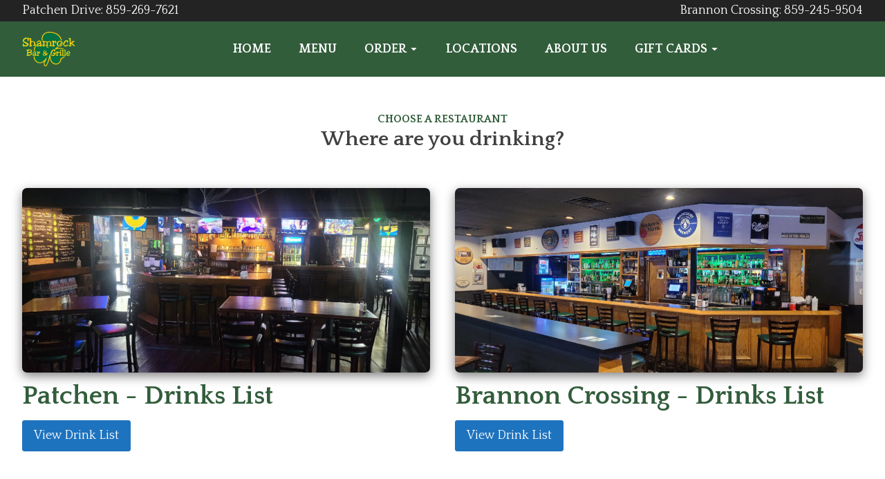

--- FILE ---
content_type: text/html; charset=UTF-8
request_url: https://www.shamrocksky.com/drinks/
body_size: 18007
content:
<!DOCTYPE html>
<html lang="en-US" >
<head>
<meta charset="UTF-8">
<meta name="viewport" content="width=device-width, initial-scale=1.0">
<!-- WP_HEAD() START -->
<title>Drinks - Shamrock Bar &amp; Grill</title>
<link rel="preload" as="style" href="https://fonts.googleapis.com/css?family=Quattrocento:700,regular,|Quattrocento:700,regular," >
<link rel="stylesheet" href="https://fonts.googleapis.com/css?family=Quattrocento:700,regular,|Quattrocento:700,regular,">
<meta name="robots" content="index, follow, max-snippet:-1, max-image-preview:large, max-video-preview:-1">
<link rel="canonical" href="https://www.shamrocksky.com/drinks/">
<meta property="og:url" content="https://www.shamrocksky.com/drinks/">
<meta property="og:site_name" content="Shamrock Bar &amp; Grill">
<meta property="og:locale" content="en_US">
<meta property="og:type" content="object">
<meta property="og:title" content="Drinks - Shamrock Bar &amp; Grill">
<meta name="twitter:card" content="summary">
<meta name="twitter:title" content="Drinks - Shamrock Bar &amp; Grill">
<link rel="alternate" type="application/rss+xml" title="Shamrock Bar &amp; Grill &raquo; Drinks Feed" href="https://www.shamrocksky.com/drinks/?feed=rss2" />
<style id='wp-img-auto-sizes-contain-inline-css' type='text/css'>
img:is([sizes=auto i],[sizes^="auto," i]){contain-intrinsic-size:3000px 1500px}
/*# sourceURL=wp-img-auto-sizes-contain-inline-css */
</style>
<style id='wp-block-library-inline-css' type='text/css'>
:root{--wp-block-synced-color:#7a00df;--wp-block-synced-color--rgb:122,0,223;--wp-bound-block-color:var(--wp-block-synced-color);--wp-editor-canvas-background:#ddd;--wp-admin-theme-color:#007cba;--wp-admin-theme-color--rgb:0,124,186;--wp-admin-theme-color-darker-10:#006ba1;--wp-admin-theme-color-darker-10--rgb:0,107,160.5;--wp-admin-theme-color-darker-20:#005a87;--wp-admin-theme-color-darker-20--rgb:0,90,135;--wp-admin-border-width-focus:2px}@media (min-resolution:192dpi){:root{--wp-admin-border-width-focus:1.5px}}.wp-element-button{cursor:pointer}:root .has-very-light-gray-background-color{background-color:#eee}:root .has-very-dark-gray-background-color{background-color:#313131}:root .has-very-light-gray-color{color:#eee}:root .has-very-dark-gray-color{color:#313131}:root .has-vivid-green-cyan-to-vivid-cyan-blue-gradient-background{background:linear-gradient(135deg,#00d084,#0693e3)}:root .has-purple-crush-gradient-background{background:linear-gradient(135deg,#34e2e4,#4721fb 50%,#ab1dfe)}:root .has-hazy-dawn-gradient-background{background:linear-gradient(135deg,#faaca8,#dad0ec)}:root .has-subdued-olive-gradient-background{background:linear-gradient(135deg,#fafae1,#67a671)}:root .has-atomic-cream-gradient-background{background:linear-gradient(135deg,#fdd79a,#004a59)}:root .has-nightshade-gradient-background{background:linear-gradient(135deg,#330968,#31cdcf)}:root .has-midnight-gradient-background{background:linear-gradient(135deg,#020381,#2874fc)}:root{--wp--preset--font-size--normal:16px;--wp--preset--font-size--huge:42px}.has-regular-font-size{font-size:1em}.has-larger-font-size{font-size:2.625em}.has-normal-font-size{font-size:var(--wp--preset--font-size--normal)}.has-huge-font-size{font-size:var(--wp--preset--font-size--huge)}.has-text-align-center{text-align:center}.has-text-align-left{text-align:left}.has-text-align-right{text-align:right}.has-fit-text{white-space:nowrap!important}#end-resizable-editor-section{display:none}.aligncenter{clear:both}.items-justified-left{justify-content:flex-start}.items-justified-center{justify-content:center}.items-justified-right{justify-content:flex-end}.items-justified-space-between{justify-content:space-between}.screen-reader-text{border:0;clip-path:inset(50%);height:1px;margin:-1px;overflow:hidden;padding:0;position:absolute;width:1px;word-wrap:normal!important}.screen-reader-text:focus{background-color:#ddd;clip-path:none;color:#444;display:block;font-size:1em;height:auto;left:5px;line-height:normal;padding:15px 23px 14px;text-decoration:none;top:5px;width:auto;z-index:100000}html :where(.has-border-color){border-style:solid}html :where([style*=border-top-color]){border-top-style:solid}html :where([style*=border-right-color]){border-right-style:solid}html :where([style*=border-bottom-color]){border-bottom-style:solid}html :where([style*=border-left-color]){border-left-style:solid}html :where([style*=border-width]){border-style:solid}html :where([style*=border-top-width]){border-top-style:solid}html :where([style*=border-right-width]){border-right-style:solid}html :where([style*=border-bottom-width]){border-bottom-style:solid}html :where([style*=border-left-width]){border-left-style:solid}html :where(img[class*=wp-image-]){height:auto;max-width:100%}:where(figure){margin:0 0 1em}html :where(.is-position-sticky){--wp-admin--admin-bar--position-offset:var(--wp-admin--admin-bar--height,0px)}@media screen and (max-width:600px){html :where(.is-position-sticky){--wp-admin--admin-bar--position-offset:0px}}

/*# sourceURL=wp-block-library-inline-css */
</style><style id='global-styles-inline-css' type='text/css'>
:root{--wp--preset--aspect-ratio--square: 1;--wp--preset--aspect-ratio--4-3: 4/3;--wp--preset--aspect-ratio--3-4: 3/4;--wp--preset--aspect-ratio--3-2: 3/2;--wp--preset--aspect-ratio--2-3: 2/3;--wp--preset--aspect-ratio--16-9: 16/9;--wp--preset--aspect-ratio--9-16: 9/16;--wp--preset--color--black: #000000;--wp--preset--color--cyan-bluish-gray: #abb8c3;--wp--preset--color--white: #ffffff;--wp--preset--color--pale-pink: #f78da7;--wp--preset--color--vivid-red: #cf2e2e;--wp--preset--color--luminous-vivid-orange: #ff6900;--wp--preset--color--luminous-vivid-amber: #fcb900;--wp--preset--color--light-green-cyan: #7bdcb5;--wp--preset--color--vivid-green-cyan: #00d084;--wp--preset--color--pale-cyan-blue: #8ed1fc;--wp--preset--color--vivid-cyan-blue: #0693e3;--wp--preset--color--vivid-purple: #9b51e0;--wp--preset--gradient--vivid-cyan-blue-to-vivid-purple: linear-gradient(135deg,rgb(6,147,227) 0%,rgb(155,81,224) 100%);--wp--preset--gradient--light-green-cyan-to-vivid-green-cyan: linear-gradient(135deg,rgb(122,220,180) 0%,rgb(0,208,130) 100%);--wp--preset--gradient--luminous-vivid-amber-to-luminous-vivid-orange: linear-gradient(135deg,rgb(252,185,0) 0%,rgb(255,105,0) 100%);--wp--preset--gradient--luminous-vivid-orange-to-vivid-red: linear-gradient(135deg,rgb(255,105,0) 0%,rgb(207,46,46) 100%);--wp--preset--gradient--very-light-gray-to-cyan-bluish-gray: linear-gradient(135deg,rgb(238,238,238) 0%,rgb(169,184,195) 100%);--wp--preset--gradient--cool-to-warm-spectrum: linear-gradient(135deg,rgb(74,234,220) 0%,rgb(151,120,209) 20%,rgb(207,42,186) 40%,rgb(238,44,130) 60%,rgb(251,105,98) 80%,rgb(254,248,76) 100%);--wp--preset--gradient--blush-light-purple: linear-gradient(135deg,rgb(255,206,236) 0%,rgb(152,150,240) 100%);--wp--preset--gradient--blush-bordeaux: linear-gradient(135deg,rgb(254,205,165) 0%,rgb(254,45,45) 50%,rgb(107,0,62) 100%);--wp--preset--gradient--luminous-dusk: linear-gradient(135deg,rgb(255,203,112) 0%,rgb(199,81,192) 50%,rgb(65,88,208) 100%);--wp--preset--gradient--pale-ocean: linear-gradient(135deg,rgb(255,245,203) 0%,rgb(182,227,212) 50%,rgb(51,167,181) 100%);--wp--preset--gradient--electric-grass: linear-gradient(135deg,rgb(202,248,128) 0%,rgb(113,206,126) 100%);--wp--preset--gradient--midnight: linear-gradient(135deg,rgb(2,3,129) 0%,rgb(40,116,252) 100%);--wp--preset--font-size--small: 13px;--wp--preset--font-size--medium: 20px;--wp--preset--font-size--large: 36px;--wp--preset--font-size--x-large: 42px;--wp--preset--spacing--20: 0.44rem;--wp--preset--spacing--30: 0.67rem;--wp--preset--spacing--40: 1rem;--wp--preset--spacing--50: 1.5rem;--wp--preset--spacing--60: 2.25rem;--wp--preset--spacing--70: 3.38rem;--wp--preset--spacing--80: 5.06rem;--wp--preset--shadow--natural: 6px 6px 9px rgba(0, 0, 0, 0.2);--wp--preset--shadow--deep: 12px 12px 50px rgba(0, 0, 0, 0.4);--wp--preset--shadow--sharp: 6px 6px 0px rgba(0, 0, 0, 0.2);--wp--preset--shadow--outlined: 6px 6px 0px -3px rgb(255, 255, 255), 6px 6px rgb(0, 0, 0);--wp--preset--shadow--crisp: 6px 6px 0px rgb(0, 0, 0);}:where(.is-layout-flex){gap: 0.5em;}:where(.is-layout-grid){gap: 0.5em;}body .is-layout-flex{display: flex;}.is-layout-flex{flex-wrap: wrap;align-items: center;}.is-layout-flex > :is(*, div){margin: 0;}body .is-layout-grid{display: grid;}.is-layout-grid > :is(*, div){margin: 0;}:where(.wp-block-columns.is-layout-flex){gap: 2em;}:where(.wp-block-columns.is-layout-grid){gap: 2em;}:where(.wp-block-post-template.is-layout-flex){gap: 1.25em;}:where(.wp-block-post-template.is-layout-grid){gap: 1.25em;}.has-black-color{color: var(--wp--preset--color--black) !important;}.has-cyan-bluish-gray-color{color: var(--wp--preset--color--cyan-bluish-gray) !important;}.has-white-color{color: var(--wp--preset--color--white) !important;}.has-pale-pink-color{color: var(--wp--preset--color--pale-pink) !important;}.has-vivid-red-color{color: var(--wp--preset--color--vivid-red) !important;}.has-luminous-vivid-orange-color{color: var(--wp--preset--color--luminous-vivid-orange) !important;}.has-luminous-vivid-amber-color{color: var(--wp--preset--color--luminous-vivid-amber) !important;}.has-light-green-cyan-color{color: var(--wp--preset--color--light-green-cyan) !important;}.has-vivid-green-cyan-color{color: var(--wp--preset--color--vivid-green-cyan) !important;}.has-pale-cyan-blue-color{color: var(--wp--preset--color--pale-cyan-blue) !important;}.has-vivid-cyan-blue-color{color: var(--wp--preset--color--vivid-cyan-blue) !important;}.has-vivid-purple-color{color: var(--wp--preset--color--vivid-purple) !important;}.has-black-background-color{background-color: var(--wp--preset--color--black) !important;}.has-cyan-bluish-gray-background-color{background-color: var(--wp--preset--color--cyan-bluish-gray) !important;}.has-white-background-color{background-color: var(--wp--preset--color--white) !important;}.has-pale-pink-background-color{background-color: var(--wp--preset--color--pale-pink) !important;}.has-vivid-red-background-color{background-color: var(--wp--preset--color--vivid-red) !important;}.has-luminous-vivid-orange-background-color{background-color: var(--wp--preset--color--luminous-vivid-orange) !important;}.has-luminous-vivid-amber-background-color{background-color: var(--wp--preset--color--luminous-vivid-amber) !important;}.has-light-green-cyan-background-color{background-color: var(--wp--preset--color--light-green-cyan) !important;}.has-vivid-green-cyan-background-color{background-color: var(--wp--preset--color--vivid-green-cyan) !important;}.has-pale-cyan-blue-background-color{background-color: var(--wp--preset--color--pale-cyan-blue) !important;}.has-vivid-cyan-blue-background-color{background-color: var(--wp--preset--color--vivid-cyan-blue) !important;}.has-vivid-purple-background-color{background-color: var(--wp--preset--color--vivid-purple) !important;}.has-black-border-color{border-color: var(--wp--preset--color--black) !important;}.has-cyan-bluish-gray-border-color{border-color: var(--wp--preset--color--cyan-bluish-gray) !important;}.has-white-border-color{border-color: var(--wp--preset--color--white) !important;}.has-pale-pink-border-color{border-color: var(--wp--preset--color--pale-pink) !important;}.has-vivid-red-border-color{border-color: var(--wp--preset--color--vivid-red) !important;}.has-luminous-vivid-orange-border-color{border-color: var(--wp--preset--color--luminous-vivid-orange) !important;}.has-luminous-vivid-amber-border-color{border-color: var(--wp--preset--color--luminous-vivid-amber) !important;}.has-light-green-cyan-border-color{border-color: var(--wp--preset--color--light-green-cyan) !important;}.has-vivid-green-cyan-border-color{border-color: var(--wp--preset--color--vivid-green-cyan) !important;}.has-pale-cyan-blue-border-color{border-color: var(--wp--preset--color--pale-cyan-blue) !important;}.has-vivid-cyan-blue-border-color{border-color: var(--wp--preset--color--vivid-cyan-blue) !important;}.has-vivid-purple-border-color{border-color: var(--wp--preset--color--vivid-purple) !important;}.has-vivid-cyan-blue-to-vivid-purple-gradient-background{background: var(--wp--preset--gradient--vivid-cyan-blue-to-vivid-purple) !important;}.has-light-green-cyan-to-vivid-green-cyan-gradient-background{background: var(--wp--preset--gradient--light-green-cyan-to-vivid-green-cyan) !important;}.has-luminous-vivid-amber-to-luminous-vivid-orange-gradient-background{background: var(--wp--preset--gradient--luminous-vivid-amber-to-luminous-vivid-orange) !important;}.has-luminous-vivid-orange-to-vivid-red-gradient-background{background: var(--wp--preset--gradient--luminous-vivid-orange-to-vivid-red) !important;}.has-very-light-gray-to-cyan-bluish-gray-gradient-background{background: var(--wp--preset--gradient--very-light-gray-to-cyan-bluish-gray) !important;}.has-cool-to-warm-spectrum-gradient-background{background: var(--wp--preset--gradient--cool-to-warm-spectrum) !important;}.has-blush-light-purple-gradient-background{background: var(--wp--preset--gradient--blush-light-purple) !important;}.has-blush-bordeaux-gradient-background{background: var(--wp--preset--gradient--blush-bordeaux) !important;}.has-luminous-dusk-gradient-background{background: var(--wp--preset--gradient--luminous-dusk) !important;}.has-pale-ocean-gradient-background{background: var(--wp--preset--gradient--pale-ocean) !important;}.has-electric-grass-gradient-background{background: var(--wp--preset--gradient--electric-grass) !important;}.has-midnight-gradient-background{background: var(--wp--preset--gradient--midnight) !important;}.has-small-font-size{font-size: var(--wp--preset--font-size--small) !important;}.has-medium-font-size{font-size: var(--wp--preset--font-size--medium) !important;}.has-large-font-size{font-size: var(--wp--preset--font-size--large) !important;}.has-x-large-font-size{font-size: var(--wp--preset--font-size--x-large) !important;}
/*# sourceURL=global-styles-inline-css */
</style>

<style id='classic-theme-styles-inline-css' type='text/css'>
/*! This file is auto-generated */
.wp-block-button__link{color:#fff;background-color:#32373c;border-radius:9999px;box-shadow:none;text-decoration:none;padding:calc(.667em + 2px) calc(1.333em + 2px);font-size:1.125em}.wp-block-file__button{background:#32373c;color:#fff;text-decoration:none}
/*# sourceURL=/wp-includes/css/classic-themes.min.css */
</style>
<link rel='stylesheet' id='oxygen-css' href='https://www.shamrocksky.com/wp-content/plugins/oxygen/component-framework/oxygen.css?ver=4.9.1' type='text/css' media='all' />
<link rel='stylesheet' id='core-sss-css' href='https://www.shamrocksky.com/wp-content/plugins/oxy-ninja/public/css/core-sss.min.css?ver=3.5.3' type='text/css' media='all' />
<link rel='stylesheet' id='splide-css' href='https://www.shamrocksky.com/wp-content/plugins/oxy-ninja/public/css/splide.min.css?ver=4.0.14' type='text/css' media='all' />
<script type="text/javascript" src="https://www.shamrocksky.com/wp-includes/js/jquery/jquery.min.js?ver=3.7.1" id="jquery-core-js"></script>
<script type="text/javascript" src="https://www.shamrocksky.com/wp-content/plugins/oxy-ninja/public/js/splide/splide.min.js?ver=4.0.14" id="splide-js"></script>
<script type="text/javascript" src="https://www.shamrocksky.com/wp-content/plugins/oxy-ninja/public/js/splide/splide-extension-auto-scroll.min.js?ver=0.5.2" id="splide-autoscroll-js"></script>
<link rel="https://api.w.org/" href="https://www.shamrocksky.com/wp-json/" /><link rel="EditURI" type="application/rsd+xml" title="RSD" href="https://www.shamrocksky.com/xmlrpc.php?rsd" />
<meta name="generator" content="WordPress 6.9" />

<script async src='https://www.googletagmanager.com/gtag/js?id=G-83Y8H2VJ34'></script><script>
window.dataLayer = window.dataLayer || [];
function gtag(){dataLayer.push(arguments);}gtag('js', new Date());
gtag('set', 'cookie_domain', 'auto');
gtag('set', 'cookie_flags', 'SameSite=None;Secure');

 gtag('config', 'G-83Y8H2VJ34' , {});

</script>
<link rel='stylesheet' id='oxygen-cache-10-css' href='//www.shamrocksky.com/wp-content/uploads/oxygen/css/10.css?cache=1732721417&#038;ver=6.9' type='text/css' media='all' />
<link rel='stylesheet' id='oxygen-cache-264-css' href='//www.shamrocksky.com/wp-content/uploads/oxygen/css/264.css?cache=1717366947&#038;ver=6.9' type='text/css' media='all' />
<link rel='stylesheet' id='oxygen-universal-styles-css' href='//www.shamrocksky.com/wp-content/uploads/oxygen/css/universal.css?cache=1754516791&#038;ver=6.9' type='text/css' media='all' />
<!-- END OF WP_HEAD() -->
<link rel='stylesheet' id='oxygen-aos-css' href='https://www.shamrocksky.com/wp-content/plugins/oxygen/component-framework/vendor/aos/aos.css?ver=6.9' type='text/css' media='all' />
</head>
<body class="archive post-type-archive post-type-archive-drinks wp-theme-oxygen-is-not-a-theme  wp-embed-responsive oxygen-body" >




						<header id="_header-2-10" class="oxy-header-wrapper oxy-sticky-header oxy-overlay-header oxy-header" ><div id="_header_row-30-10" class="oxygen-hide-in-sticky oxy-header-row" ><div class="oxy-header-container"><div id="_header_left-31-10" class="oxy-header-left" ><div id="text_block-90-10" class="ct-text-block" >Patchen Drive: <br></div><a id="text_block-89-10" class="ct-link-text" href="tel:859-269-7621" target="_self"  >859-269-7621<br></a></div><div id="_header_center-32-10" class="oxy-header-center" ></div><div id="_header_right-33-10" class="oxy-header-right" ><div id="text_block-94-10" class="ct-text-block" >Brannon Crossing:<br></div><a id="text_block-95-10" class="ct-link-text" href="tel:859-245-9504" target="_self"  >859-245-9504</a></div></div></div><div id="_header_row-3-10" class="oxy-header-row" ><div class="oxy-header-container"><div id="_header_left-4-10" class="oxy-header-left" ><a id="link-115-10" class="ct-link" href="/"   ><img  id="image-44-10" alt="Shamrocks Bar and Grill" src="https://www.shamrocksky.com/wp-content/uploads/2021/06/shamrocks_logo_small.png" class="ct-image" srcset="" sizes="(max-width: 77px) 100vw, 77px" /></a></div><div id="_header_center-5-10" class="oxy-header-center" >
		<div id="-pro-menu-78-10" class="oxy-pro-menu " ><div class="oxy-pro-menu-mobile-open-icon " data-off-canvas-alignment=""><svg id="-pro-menu-78-10-open-icon"><use xlink:href="#FontAwesomeicon-bars"></use></svg></div>

                
        <div class="oxy-pro-menu-container  oxy-pro-menu-dropdown-links-visible-on-mobile oxy-pro-menu-dropdown-links-toggle oxy-pro-menu-show-dropdown" data-aos-duration="400" 

             data-oxy-pro-menu-dropdown-animation="fade-up"
             data-oxy-pro-menu-dropdown-animation-duration="0.4"
             data-entire-parent-toggles-dropdown="true"

             
                          data-oxy-pro-menu-dropdown-animation-duration="0.4"
             
                          data-oxy-pro-menu-dropdown-links-on-mobile="toggle">
             
            <div class="menu-main-menu-container"><ul id="menu-main-menu" class="oxy-pro-menu-list"><li id="menu-item-41" class="menu-item menu-item-type-post_type menu-item-object-page menu-item-home menu-item-41"><a href="https://www.shamrocksky.com/">Home</a></li>
<li id="menu-item-60" class="menu-item menu-item-type-post_type menu-item-object-page menu-item-60"><a href="https://www.shamrocksky.com/menu/">Menu</a></li>
<li id="menu-item-54" class="menu-item menu-item-type-custom menu-item-object-custom menu-item-has-children menu-item-54"><a>Order</a>
<ul class="sub-menu">
	<li id="menu-item-56" class="menu-item menu-item-type-custom menu-item-object-custom menu-item-56"><a href="https://www.toasttab.com/shamrock-bar-grille-hartland-pkwy/v2/online-order#!/">Brannon Crossing</a></li>
	<li id="menu-item-55" class="menu-item menu-item-type-custom menu-item-object-custom menu-item-55"><a href="https://www.toasttab.com/shamrock-bar-grille-patchen-dr/v2/online-order#!/">Patchen</a></li>
</ul>
</li>
<li id="menu-item-70" class="menu-item menu-item-type-custom menu-item-object-custom menu-item-70"><a href="/locations/">Locations</a></li>
<li id="menu-item-43" class="menu-item menu-item-type-post_type menu-item-object-page menu-item-43"><a href="https://www.shamrocksky.com/about-us/">About Us</a></li>
<li id="menu-item-438" class="menu-item menu-item-type-post_type menu-item-object-page menu-item-has-children menu-item-438"><a href="https://www.shamrocksky.com/shop/">Gift Cards</a>
<ul class="sub-menu">
	<li id="menu-item-604" class="menu-item menu-item-type-custom menu-item-object-custom menu-item-604"><a href="https://www.toasttab.com/shamrock-bar-grille-hartland-pkwy/giftcards?utmCampaign=onlineOrdering">Brannon Crossing Gift Card</a></li>
	<li id="menu-item-605" class="menu-item menu-item-type-custom menu-item-object-custom menu-item-605"><a href="https://www.toasttab.com/shamrock-bar-grille-patchen-dr/giftcards?utmCampaign=onlineOrdering">Patchen Gift Card</a></li>
</ul>
</li>
</ul></div>
            <div class="oxy-pro-menu-mobile-close-icon"><svg id="svg--pro-menu-78-10"><use xlink:href="#FontAwesomeicon-close"></use></svg>close</div>

        </div>

        </div>

		<script type="text/javascript">
			jQuery('#-pro-menu-78-10 .oxy-pro-menu-show-dropdown .menu-item-has-children > a', 'body').each(function(){
                jQuery(this).append('<div class="oxy-pro-menu-dropdown-icon-click-area"><svg class="oxy-pro-menu-dropdown-icon"><use xlink:href="#FontAwesomeicon-caret-down"></use></svg></div>');
            });
            jQuery('#-pro-menu-78-10 .oxy-pro-menu-show-dropdown .menu-item:not(.menu-item-has-children) > a', 'body').each(function(){
                jQuery(this).append('<div class="oxy-pro-menu-dropdown-icon-click-area"></div>');
            });			</script>
		<div id="-pro-menu-202-10" class="oxy-pro-menu " ><div class="oxy-pro-menu-mobile-open-icon " data-off-canvas-alignment=""><svg id="-pro-menu-202-10-open-icon"><use xlink:href="#FontAwesomeicon-bars"></use></svg></div>

                
        <div class="oxy-pro-menu-container  oxy-pro-menu-dropdown-links-visible-on-mobile oxy-pro-menu-dropdown-links-toggle oxy-pro-menu-show-dropdown" data-aos-duration="400" 

             data-oxy-pro-menu-dropdown-animation="fade-up"
             data-oxy-pro-menu-dropdown-animation-duration="0.4"
             data-entire-parent-toggles-dropdown="true"

             
                          data-oxy-pro-menu-dropdown-animation-duration="0.4"
             
                          data-oxy-pro-menu-dropdown-links-on-mobile="toggle">
             
            <div class="menu-mobile-menu-container"><ul id="menu-mobile-menu" class="oxy-pro-menu-list"><li id="menu-item-731" class="menu-item menu-item-type-post_type menu-item-object-page menu-item-home menu-item-731"><a href="https://www.shamrocksky.com/">Home</a></li>
<li id="menu-item-732" class="menu-item menu-item-type-post_type menu-item-object-page menu-item-732"><a href="https://www.shamrocksky.com/menu/">Menu</a></li>
<li id="menu-item-738" class="menu-item menu-item-type-custom menu-item-object-custom menu-item-has-children menu-item-738"><a>Order Online</a>
<ul class="sub-menu">
	<li id="menu-item-733" class="menu-item menu-item-type-custom menu-item-object-custom menu-item-733"><a href="https://www.toasttab.com/shamrock-bar-grille-hartland-pkwy/v2/online-order#!/">Brannon Crossing</a></li>
	<li id="menu-item-734" class="menu-item menu-item-type-custom menu-item-object-custom menu-item-734"><a href="https://www.toasttab.com/shamrock-bar-grille-patchen-dr/v2/online-order#!/">Patchen</a></li>
</ul>
</li>
<li id="menu-item-739" class="menu-item menu-item-type-custom menu-item-object-custom menu-item-739"><a href="/locations/">Locations</a></li>
<li id="menu-item-740" class="menu-item menu-item-type-post_type menu-item-object-page menu-item-740"><a href="https://www.shamrocksky.com/about-us/">About Us</a></li>
<li id="menu-item-742" class="menu-item menu-item-type-custom menu-item-object-custom menu-item-has-children menu-item-742"><a>Gift Cards</a>
<ul class="sub-menu">
	<li id="menu-item-743" class="menu-item menu-item-type-custom menu-item-object-custom menu-item-743"><a href="https://www.toasttab.com/shamrock-bar-grille-hartland-pkwy/giftcards?utmCampaign=onlineOrdering">Brannon Crossing Gift Card</a></li>
	<li id="menu-item-744" class="menu-item menu-item-type-custom menu-item-object-custom menu-item-744"><a href="https://www.toasttab.com/shamrock-bar-grille-patchen-dr/giftcards?utmCampaign=onlineOrdering">Patchen Gift Cards</a></li>
</ul>
</li>
</ul></div>
            <div class="oxy-pro-menu-mobile-close-icon"><svg id="svg--pro-menu-202-10"><use xlink:href="#FontAwesomeicon-close"></use></svg>close</div>

        </div>

        </div>

		<script type="text/javascript">
			jQuery('#-pro-menu-202-10 .oxy-pro-menu-show-dropdown .menu-item-has-children > a', 'body').each(function(){
                jQuery(this).append('<div class="oxy-pro-menu-dropdown-icon-click-area"><svg class="oxy-pro-menu-dropdown-icon"><use xlink:href="#FontAwesomeicon-caret-down"></use></svg></div>');
            });
            jQuery('#-pro-menu-202-10 .oxy-pro-menu-show-dropdown .menu-item:not(.menu-item-has-children) > a', 'body').each(function(){
                jQuery(this).append('<div class="oxy-pro-menu-dropdown-icon-click-area"></div>');
            });			</script></div><div id="_header_right-6-10" class="oxy-header-right" ></div></div></div></header>
				<script type="text/javascript">
			jQuery(document).ready(function() {
				var selector = "#_header-2-10",
					scrollval = parseInt("300");
				if (!scrollval || scrollval < 1) {
											jQuery("body").css("margin-top", jQuery(selector).outerHeight());
						jQuery(selector).addClass("oxy-sticky-header-active");
									}
				else {
					var scrollTopOld = 0;
					jQuery(window).scroll(function() {
						if (!jQuery('body').hasClass('oxy-nav-menu-prevent-overflow')) {
							if (jQuery(this).scrollTop() > scrollval 
																) {
								if (
																		!jQuery(selector).hasClass("oxy-sticky-header-active")) {
									if (jQuery(selector).css('position')!='absolute') {
										jQuery("body").css("margin-top", jQuery(selector).outerHeight());
									}
									jQuery(selector)
										.addClass("oxy-sticky-header-active")
																			.addClass("oxy-sticky-header-fade-in");
																	}
							}
							else {
								jQuery(selector)
									.removeClass("oxy-sticky-header-fade-in")
									.removeClass("oxy-sticky-header-active");
								if (jQuery(selector).css('position')!='absolute') {
									jQuery("body").css("margin-top", "");
								}
							}
							scrollTopOld = jQuery(this).scrollTop();
						}
					})
				}
			});
		</script><section id="section-42-264" class=" ct-section" ><div class="ct-section-inner-wrap"><h1 id="headline-43-264" class="ct-headline">Choose a restaurant<br></h1><h2 id="headline-44-264" class="ct-headline">Where are you drinking?<br></h2></div></section><section id="section-58-264" class=" ct-section" ><div class="ct-section-inner-wrap"><div id="_dynamic_list-59-264" class="oxy-dynamic-list c-columns-2 c-columns-gap-l c-columns-m-1"><div id="div_block-60-264-1" class="ct-div-block owl--s" data-id="div_block-60-264"><a id="link-70-264-1" class="ct-link" href="https://www.shamrocksky.com/drinks/patchen/" target="_self" data-id="link-70-264"><img id="image-61-264-1" alt="" src="https://www.shamrocksky.com/wp-content/uploads/2021/10/shamrocks-bar-and-grille-patchen-1024x462.jpg" class="ct-image c-rounded c-shadow" data-id="image-61-264"></a><a id="link-62-264-1" class="ct-link" href="https://www.shamrocksky.com/drinks/patchen/" target="_self" data-id="link-62-264"><h2 id="headline-63-264-1" class="ct-headline" data-id="headline-63-264"><span id="span-64-264-1" class="ct-span" data-id="span-64-264">Patchen</span> - Drinks List<br></h2></a><a id="link_button-69-264-1" class="ct-link-button" href="https://www.shamrocksky.com/drinks/patchen/" target="_self" data-id="link_button-69-264">View Drink List<br></a></div><div id="div_block-60-264-2" class="ct-div-block owl--s" data-id="div_block-60-264"><a id="link-70-264-2" class="ct-link" href="https://www.shamrocksky.com/drinks/hartland/" target="_self" data-id="link-70-264"><img id="image-61-264-2" alt="" src="https://www.shamrocksky.com/wp-content/uploads/2021/10/shamrocks-hartland-sports-bar-1024x462.jpg" class="ct-image c-rounded c-shadow" data-id="image-61-264"></a><a id="link-62-264-2" class="ct-link" href="https://www.shamrocksky.com/drinks/hartland/" target="_self" data-id="link-62-264"><h2 id="headline-63-264-2" class="ct-headline" data-id="headline-63-264"><span id="span-64-264-2" class="ct-span" data-id="span-64-264">Brannon Crossing</span> - Drinks List<br></h2></a><a id="link_button-69-264-2" class="ct-link-button" href="https://www.shamrocksky.com/drinks/hartland/" target="_self" data-id="link_button-69-264">View Drink List<br></a></div>                    
                                            
                                        
                    </div>
</div></section><section id="section-131-10" class=" ct-section c-text-light" ><div class="ct-section-inner-wrap"><div id="div_block-190-10" class="ct-div-block" ><h5 id="headline-187-10" class="ct-headline">Over 400 5-Star Reviews<br></h5><h2 id="headline-191-10" class="ct-headline">What our customers are saying<br></h2></div><div id="_dynamic_list-135-10" class="oxy-dynamic-list c-columns-3 c-columns-gap-l c-columns-m-2 c-columns-s-1 c-stretch"><div id="div_block-136-10-1" class="ct-div-block c-margin-bottom-m reviews__card" data-id="div_block-136-10"><div id="div_block-160-10-1" class="ct-div-block reviews__stars c-margin-bottom-s" data-id="div_block-160-10"><div id="fancy_icon-166-10-1" class="ct-fancy-icon reviews__star" data-id="fancy_icon-166-10"><svg id="svg-fancy_icon-166-10-1" data-id="svg-fancy_icon-166-10"><use xlink:href="#FontAwesomeicon-star"></use></svg></div><div id="fancy_icon-167-10-1" class="ct-fancy-icon reviews__star" data-id="fancy_icon-167-10"><svg id="svg-fancy_icon-167-10-1" data-id="svg-fancy_icon-167-10"><use xlink:href="#FontAwesomeicon-star"></use></svg></div><div id="fancy_icon-168-10-1" class="ct-fancy-icon reviews__star" data-id="fancy_icon-168-10"><svg id="svg-fancy_icon-168-10-1" data-id="svg-fancy_icon-168-10"><use xlink:href="#FontAwesomeicon-star"></use></svg></div><div id="fancy_icon-169-10-1" class="ct-fancy-icon reviews__star" data-id="fancy_icon-169-10"><svg id="svg-fancy_icon-169-10-1" data-id="svg-fancy_icon-169-10"><use xlink:href="#FontAwesomeicon-star"></use></svg></div><div id="fancy_icon-170-10-1" class="ct-fancy-icon reviews__star" data-id="fancy_icon-170-10"><svg id="svg-fancy_icon-170-10-1" data-id="svg-fancy_icon-170-10"><use xlink:href="#FontAwesomeicon-star"></use></svg></div></div><div id="text_block-172-10-1" class="ct-text-block reviews__callout c-margin-bottom-xs" data-id="text_block-172-10"><span id="span-173-10-1" class="ct-span" data-id="span-173-10">Fun atmosphere and good service</span></div><div id="text_block-175-10-1" class="ct-text-block reviews__review" data-id="text_block-175-10"><span id="span-176-10-1" class="ct-span" data-id="span-176-10">Great patio with fire pits, terrific food, fun atmosphere and good service!</span></div><div id="div_block-193-10-1" class="ct-div-block" data-id="div_block-193-10"><div id="text_block-178-10-1" class="ct-text-block reviews__name" data-id="text_block-178-10"><span id="span-179-10-1" class="ct-span" data-id="span-179-10">Patti W</span></div><div id="text_block-181-10-1" class="ct-text-block reviews__source" data-id="text_block-181-10">Verified <span id="span-184-10-1" class="ct-span" data-id="span-184-10">Facebook</span> review<br></div></div></div><div id="div_block-136-10-2" class="ct-div-block c-margin-bottom-m reviews__card" data-id="div_block-136-10"><div id="div_block-160-10-2" class="ct-div-block reviews__stars c-margin-bottom-s" data-id="div_block-160-10"><div id="fancy_icon-166-10-2" class="ct-fancy-icon reviews__star" data-id="fancy_icon-166-10"><svg id="svg-fancy_icon-166-10-2" data-id="svg-fancy_icon-166-10"><use xlink:href="#FontAwesomeicon-star"></use></svg></div><div id="fancy_icon-167-10-2" class="ct-fancy-icon reviews__star" data-id="fancy_icon-167-10"><svg id="svg-fancy_icon-167-10-2" data-id="svg-fancy_icon-167-10"><use xlink:href="#FontAwesomeicon-star"></use></svg></div><div id="fancy_icon-168-10-2" class="ct-fancy-icon reviews__star" data-id="fancy_icon-168-10"><svg id="svg-fancy_icon-168-10-2" data-id="svg-fancy_icon-168-10"><use xlink:href="#FontAwesomeicon-star"></use></svg></div><div id="fancy_icon-169-10-2" class="ct-fancy-icon reviews__star" data-id="fancy_icon-169-10"><svg id="svg-fancy_icon-169-10-2" data-id="svg-fancy_icon-169-10"><use xlink:href="#FontAwesomeicon-star"></use></svg></div><div id="fancy_icon-170-10-2" class="ct-fancy-icon reviews__star" data-id="fancy_icon-170-10"><svg id="svg-fancy_icon-170-10-2" data-id="svg-fancy_icon-170-10"><use xlink:href="#FontAwesomeicon-star"></use></svg></div></div><div id="text_block-172-10-2" class="ct-text-block reviews__callout c-margin-bottom-xs" data-id="text_block-172-10"><span id="span-173-10-2" class="ct-span" data-id="span-173-10">My favorite burger in Lexington</span></div><div id="text_block-175-10-2" class="ct-text-block reviews__review" data-id="text_block-175-10"><span id="span-176-10-2" class="ct-span" data-id="span-176-10">My favorite burger in Lexington. And the onion rings are the best. Great food. Great service. It's become a regular stop for me</span></div><div id="div_block-193-10-2" class="ct-div-block" data-id="div_block-193-10"><div id="text_block-178-10-2" class="ct-text-block reviews__name" data-id="text_block-178-10"><span id="span-179-10-2" class="ct-span" data-id="span-179-10">Michael A</span></div><div id="text_block-181-10-2" class="ct-text-block reviews__source" data-id="text_block-181-10">Verified <span id="span-184-10-2" class="ct-span" data-id="span-184-10">Google</span> review<br></div></div></div><div id="div_block-136-10-3" class="ct-div-block c-margin-bottom-m reviews__card" data-id="div_block-136-10"><div id="div_block-160-10-3" class="ct-div-block reviews__stars c-margin-bottom-s" data-id="div_block-160-10"><div id="fancy_icon-166-10-3" class="ct-fancy-icon reviews__star" data-id="fancy_icon-166-10"><svg id="svg-fancy_icon-166-10-3" data-id="svg-fancy_icon-166-10"><use xlink:href="#FontAwesomeicon-star"></use></svg></div><div id="fancy_icon-167-10-3" class="ct-fancy-icon reviews__star" data-id="fancy_icon-167-10"><svg id="svg-fancy_icon-167-10-3" data-id="svg-fancy_icon-167-10"><use xlink:href="#FontAwesomeicon-star"></use></svg></div><div id="fancy_icon-168-10-3" class="ct-fancy-icon reviews__star" data-id="fancy_icon-168-10"><svg id="svg-fancy_icon-168-10-3" data-id="svg-fancy_icon-168-10"><use xlink:href="#FontAwesomeicon-star"></use></svg></div><div id="fancy_icon-169-10-3" class="ct-fancy-icon reviews__star" data-id="fancy_icon-169-10"><svg id="svg-fancy_icon-169-10-3" data-id="svg-fancy_icon-169-10"><use xlink:href="#FontAwesomeicon-star"></use></svg></div><div id="fancy_icon-170-10-3" class="ct-fancy-icon reviews__star" data-id="fancy_icon-170-10"><svg id="svg-fancy_icon-170-10-3" data-id="svg-fancy_icon-170-10"><use xlink:href="#FontAwesomeicon-star"></use></svg></div></div><div id="text_block-172-10-3" class="ct-text-block reviews__callout c-margin-bottom-xs" data-id="text_block-172-10"><span id="span-173-10-3" class="ct-span" data-id="span-173-10">We love Shamrock and definitely will be back</span></div><div id="text_block-175-10-3" class="ct-text-block reviews__review" data-id="text_block-175-10"><span id="span-176-10-3" class="ct-span" data-id="span-176-10">We love Shamrock and definitely will be back. The food and drinks are also superb and well priced.</span></div><div id="div_block-193-10-3" class="ct-div-block" data-id="div_block-193-10"><div id="text_block-178-10-3" class="ct-text-block reviews__name" data-id="text_block-178-10"><span id="span-179-10-3" class="ct-span" data-id="span-179-10">Nicole K.</span></div><div id="text_block-181-10-3" class="ct-text-block reviews__source" data-id="text_block-181-10">Verified <span id="span-184-10-3" class="ct-span" data-id="span-184-10">Google</span> review<br></div></div></div><div id="div_block-136-10-4" class="ct-div-block c-margin-bottom-m reviews__card" data-id="div_block-136-10"><div id="div_block-160-10-4" class="ct-div-block reviews__stars c-margin-bottom-s" data-id="div_block-160-10"><div id="fancy_icon-166-10-4" class="ct-fancy-icon reviews__star" data-id="fancy_icon-166-10"><svg id="svg-fancy_icon-166-10-4" data-id="svg-fancy_icon-166-10"><use xlink:href="#FontAwesomeicon-star"></use></svg></div><div id="fancy_icon-167-10-4" class="ct-fancy-icon reviews__star" data-id="fancy_icon-167-10"><svg id="svg-fancy_icon-167-10-4" data-id="svg-fancy_icon-167-10"><use xlink:href="#FontAwesomeicon-star"></use></svg></div><div id="fancy_icon-168-10-4" class="ct-fancy-icon reviews__star" data-id="fancy_icon-168-10"><svg id="svg-fancy_icon-168-10-4" data-id="svg-fancy_icon-168-10"><use xlink:href="#FontAwesomeicon-star"></use></svg></div><div id="fancy_icon-169-10-4" class="ct-fancy-icon reviews__star" data-id="fancy_icon-169-10"><svg id="svg-fancy_icon-169-10-4" data-id="svg-fancy_icon-169-10"><use xlink:href="#FontAwesomeicon-star"></use></svg></div><div id="fancy_icon-170-10-4" class="ct-fancy-icon reviews__star" data-id="fancy_icon-170-10"><svg id="svg-fancy_icon-170-10-4" data-id="svg-fancy_icon-170-10"><use xlink:href="#FontAwesomeicon-star"></use></svg></div></div><div id="text_block-172-10-4" class="ct-text-block reviews__callout c-margin-bottom-xs" data-id="text_block-172-10"><span id="span-173-10-4" class="ct-span" data-id="span-173-10">Great local place in the Lexington area</span></div><div id="text_block-175-10-4" class="ct-text-block reviews__review" data-id="text_block-175-10"><span id="span-176-10-4" class="ct-span" data-id="span-176-10">Great local place in the Lexington area. I had wings and a burger and both were tasty</span></div><div id="div_block-193-10-4" class="ct-div-block" data-id="div_block-193-10"><div id="text_block-178-10-4" class="ct-text-block reviews__name" data-id="text_block-178-10"><span id="span-179-10-4" class="ct-span" data-id="span-179-10">Jarrett</span></div><div id="text_block-181-10-4" class="ct-text-block reviews__source" data-id="text_block-181-10">Verified <span id="span-184-10-4" class="ct-span" data-id="span-184-10">Google</span> review<br></div></div></div><div id="div_block-136-10-5" class="ct-div-block c-margin-bottom-m reviews__card" data-id="div_block-136-10"><div id="div_block-160-10-5" class="ct-div-block reviews__stars c-margin-bottom-s" data-id="div_block-160-10"><div id="fancy_icon-166-10-5" class="ct-fancy-icon reviews__star" data-id="fancy_icon-166-10"><svg id="svg-fancy_icon-166-10-5" data-id="svg-fancy_icon-166-10"><use xlink:href="#FontAwesomeicon-star"></use></svg></div><div id="fancy_icon-167-10-5" class="ct-fancy-icon reviews__star" data-id="fancy_icon-167-10"><svg id="svg-fancy_icon-167-10-5" data-id="svg-fancy_icon-167-10"><use xlink:href="#FontAwesomeicon-star"></use></svg></div><div id="fancy_icon-168-10-5" class="ct-fancy-icon reviews__star" data-id="fancy_icon-168-10"><svg id="svg-fancy_icon-168-10-5" data-id="svg-fancy_icon-168-10"><use xlink:href="#FontAwesomeicon-star"></use></svg></div><div id="fancy_icon-169-10-5" class="ct-fancy-icon reviews__star" data-id="fancy_icon-169-10"><svg id="svg-fancy_icon-169-10-5" data-id="svg-fancy_icon-169-10"><use xlink:href="#FontAwesomeicon-star"></use></svg></div><div id="fancy_icon-170-10-5" class="ct-fancy-icon reviews__star" data-id="fancy_icon-170-10"><svg id="svg-fancy_icon-170-10-5" data-id="svg-fancy_icon-170-10"><use xlink:href="#FontAwesomeicon-star"></use></svg></div></div><div id="text_block-172-10-5" class="ct-text-block reviews__callout c-margin-bottom-xs" data-id="text_block-172-10"><span id="span-173-10-5" class="ct-span" data-id="span-173-10">Would definitely recommend and will definitely be back</span></div><div id="text_block-175-10-5" class="ct-text-block reviews__review" data-id="text_block-175-10"><span id="span-176-10-5" class="ct-span" data-id="span-176-10">Great place to catch a ballgame, get together with friends, or just eat good food. Best burgers we have had in a long time! Would definitely recommend and will definitely be back!</span></div><div id="div_block-193-10-5" class="ct-div-block" data-id="div_block-193-10"><div id="text_block-178-10-5" class="ct-text-block reviews__name" data-id="text_block-178-10"><span id="span-179-10-5" class="ct-span" data-id="span-179-10">Teresa S.</span></div><div id="text_block-181-10-5" class="ct-text-block reviews__source" data-id="text_block-181-10">Verified <span id="span-184-10-5" class="ct-span" data-id="span-184-10">Google</span> review<br></div></div></div><div id="div_block-136-10-6" class="ct-div-block c-margin-bottom-m reviews__card" data-id="div_block-136-10"><div id="div_block-160-10-6" class="ct-div-block reviews__stars c-margin-bottom-s" data-id="div_block-160-10"><div id="fancy_icon-166-10-6" class="ct-fancy-icon reviews__star" data-id="fancy_icon-166-10"><svg id="svg-fancy_icon-166-10-6" data-id="svg-fancy_icon-166-10"><use xlink:href="#FontAwesomeicon-star"></use></svg></div><div id="fancy_icon-167-10-6" class="ct-fancy-icon reviews__star" data-id="fancy_icon-167-10"><svg id="svg-fancy_icon-167-10-6" data-id="svg-fancy_icon-167-10"><use xlink:href="#FontAwesomeicon-star"></use></svg></div><div id="fancy_icon-168-10-6" class="ct-fancy-icon reviews__star" data-id="fancy_icon-168-10"><svg id="svg-fancy_icon-168-10-6" data-id="svg-fancy_icon-168-10"><use xlink:href="#FontAwesomeicon-star"></use></svg></div><div id="fancy_icon-169-10-6" class="ct-fancy-icon reviews__star" data-id="fancy_icon-169-10"><svg id="svg-fancy_icon-169-10-6" data-id="svg-fancy_icon-169-10"><use xlink:href="#FontAwesomeicon-star"></use></svg></div><div id="fancy_icon-170-10-6" class="ct-fancy-icon reviews__star" data-id="fancy_icon-170-10"><svg id="svg-fancy_icon-170-10-6" data-id="svg-fancy_icon-170-10"><use xlink:href="#FontAwesomeicon-star"></use></svg></div></div><div id="text_block-172-10-6" class="ct-text-block reviews__callout c-margin-bottom-xs" data-id="text_block-172-10"><span id="span-173-10-6" class="ct-span" data-id="span-173-10">One of the better sports bars in Lexington</span></div><div id="text_block-175-10-6" class="ct-text-block reviews__review" data-id="text_block-175-10"><span id="span-176-10-6" class="ct-span" data-id="span-176-10">One of the better sports bars in Lexington. A variety of traditional wings, salads and sandwiches but with unique flavor options for the O'Rounds(burgers). The Blackburn and fish sandwich are a frequent of mine.</span></div><div id="div_block-193-10-6" class="ct-div-block" data-id="div_block-193-10"><div id="text_block-178-10-6" class="ct-text-block reviews__name" data-id="text_block-178-10"><span id="span-179-10-6" class="ct-span" data-id="span-179-10">Mark C.</span></div><div id="text_block-181-10-6" class="ct-text-block reviews__source" data-id="text_block-181-10">Verified <span id="span-184-10-6" class="ct-span" data-id="span-184-10">Google</span> review<br></div></div></div>                    
                                            
                                        
                    </div>
</div></section><footer id="footer" class=" ct-section c-text-light" ><div class="ct-section-inner-wrap"><div id="div_block-100-10" class="ct-div-block c-columns-5 c-columns-gap-l c-columns-l-3 c-columns-m-2 c-columns-s-1" ><div id="div_block-101-10" class="ct-div-block c-col-span-2 c-col-span-l-3 c-col-span-m-2 c-col-span-s-1" ><a id="link-130-10" class="ct-link" href="/"   ><img  id="image-105-10" alt="Shamrocks Bar and Grill" src="https://www.shamrocksky.com/wp-content/uploads/2021/06/shamrocks_logo_small.png" class="ct-image footer__image" srcset="" sizes="(max-width: 77px) 100vw, 77px" /></a><div id="text_block-106-10" class="ct-text-block" >Shamrock Bar &amp; Grill is open seven days a week, serving amazing bar food, cocktails and always airing the best sports games, matches and fights at both of it's Lexington, KY locations!</div></div><div id="div_block-102-10" class="ct-div-block owl--s" ><h3 id="headline-107-10" class="ct-headline footer__heading">Menu</h3><a id="link_text-126-10" class="ct-link-text footer__link" href="https://www.shamrocksky.com/" target="_self"  >Home<br></a><a id="link_text-127-10" class="ct-link-text footer__link" href="https://www.shamrocksky.com/menu/"   >Menu<br></a><a id="link_text-128-10" class="ct-link-text footer__link" href="http://" target="_self"  >Drinks<br></a><a id="link_text-129-10" class="ct-link-text footer__link" href="https://www.shamrocksky.com/catering/"   >Catering<br></a><a id="link_text-201-10" class="ct-link-text footer__link" href="https://www.shamrocksky.com/shamrocks-job-application/"   >We're Hiring!<br></a></div><div id="div_block-103-10" class="ct-div-block owl--s" ><h3 id="headline-108-10" class="ct-headline footer__heading">Hours</h3><div id="text_block-110-10" class="ct-text-block" >Mon - Thurs: 11am - 1am<br>Friday: 11am - 2:30am<br>Saturday: 10am - 2:30am<br>Sunday: 10am - 1am</div></div><div id="div_block-104-10" class="ct-div-block owl--s" ><h3 id="headline-109-10" class="ct-headline footer__heading">Connect<br></h3><div id="text_block-122-10" class="ct-text-block" >Brannon Crossing</div><div id="_social_icons-116-10" class="oxy-social-icons" ><a href='https://www.facebook.com/TheRockHartland/' target='_blank' class='oxy-social-icons-facebook'><svg><title>Visit our Facebook</title><use xlink:href='#oxy-social-icons-icon-facebook-blank'></use></svg></a><a href='https://www.instagram.com/_therockhartland_/' target='_blank' class='oxy-social-icons-instagram'><svg><title>Visit our Instagram</title><use xlink:href='#oxy-social-icons-icon-instagram-blank'></use></svg></a></div><div id="text_block-124-10" class="ct-text-block" >Patchen</div><div id="_social_icons-125-10" class="oxy-social-icons" ><a href='https://www.facebook.com/therockpatchen/' target='_blank' class='oxy-social-icons-facebook'><svg><title>Visit our Facebook</title><use xlink:href='#oxy-social-icons-icon-facebook-blank'></use></svg></a><a href='https://www.instagram.com/_therockpatchen_/' target='_blank' class='oxy-social-icons-instagram'><svg><title>Visit our Instagram</title><use xlink:href='#oxy-social-icons-icon-instagram-blank'></use></svg></a></div></div></div></div></footer>            <div tabindex="-1" class="oxy-modal-backdrop  "
                style="background-color: rgba(0,0,0,0.5);"
                data-trigger="user_clicks_element"                data-trigger-selector=".cta-modal"                data-trigger-time="5"                data-trigger-time-unit="seconds"                data-close-automatically="no"                data-close-after-time="10"                data-close-after-time-unit="seconds"                data-trigger_scroll_amount="50"                data-trigger_scroll_direction="down"	            data-scroll_to_selector=""	            data-time_inactive="60"	            data-time-inactive-unit="seconds"	            data-number_of_clicks="3"	            data-close_on_esc="on"	            data-number_of_page_views="3"                data-close-after-form-submit="no"                data-open-again="always_show"                data-open-again-after-days="3"            >

                <div id="modal-10-10" class="ct-modal" ><div id="div_block-12-10" class="ct-div-block c-columns-2-3 modal-contact--wrapper c-stretch c-columns-l-1" ><div id="div_block-13-10" class="ct-div-block" ><img  id="image-15-10" alt="" src="https://www.shamrocksky.com/wp-content/uploads/2021/05/modal-background-480x600.jpg" class="ct-image modal-contact--background" srcset="https://www.shamrocksky.com/wp-content/uploads/2021/05/modal-background-480x600.jpg 480w, https://www.shamrocksky.com/wp-content/uploads/2021/05/modal-background-240x300.jpg 240w" sizes="(max-width: 480px) 100vw, 480px" /><div id="div_block-16-10" class="ct-div-block modal-contact--overlay" ></div><img  id="image-17-10" alt="" src="https://www.shamrocksky.com/wp-content/uploads/2021/05/white-logo.png" class="ct-image modal-contact--logo" srcset="" sizes="(max-width: 110px) 100vw, 110px" /></div><div id="div_block-14-10" class="ct-div-block owl-spacing--l" ><div id="div_block-22-10" class="ct-div-block c-center owl-spacing--m" ><h3 id="headline-18-10" class="ct-headline">Get a FREE Quote<br></h3><div id="text_block-19-10" class="ct-text-block" >To get a free quote, please fill out the form below. We'll be in touch within 24 hours.<br></div></div><div id="text_block-24-10" class="ct-text-block c-text-s" >We won't spam you ever.<br></div></div></div></div>
            </div>
        	<!-- WP_FOOTER -->
<script type="speculationrules">
{"prefetch":[{"source":"document","where":{"and":[{"href_matches":"/*"},{"not":{"href_matches":["/wp-*.php","/wp-admin/*","/wp-content/uploads/*","/wp-content/*","/wp-content/plugins/*","/wp-content/themes/twentytwentyone/*","/wp-content/themes/oxygen-is-not-a-theme/*","/*\\?(.+)"]}},{"not":{"selector_matches":"a[rel~=\"nofollow\"]"}},{"not":{"selector_matches":".no-prefetch, .no-prefetch a"}}]},"eagerness":"conservative"}]}
</script>
<style>.ct-FontAwesomeicon-star{width:0.92857142857143em}</style>
<style>.ct-FontAwesomeicon-close{width:0.78571428571429em}</style>
<style>.ct-FontAwesomeicon-bars{width:0.85714285714286em}</style>
<style>.ct-FontAwesomeicon-caret-down{width:0.57142857142857em}</style>
<?xml version="1.0"?><svg xmlns="http://www.w3.org/2000/svg" xmlns:xlink="http://www.w3.org/1999/xlink" aria-hidden="true" style="position: absolute; width: 0; height: 0; overflow: hidden;" version="1.1"><defs><symbol id="FontAwesomeicon-star" viewBox="0 0 26 28"><title>star</title><path d="M26 10.109c0 0.281-0.203 0.547-0.406 0.75l-5.672 5.531 1.344 7.812c0.016 0.109 0.016 0.203 0.016 0.313 0 0.406-0.187 0.781-0.641 0.781-0.219 0-0.438-0.078-0.625-0.187l-7.016-3.687-7.016 3.687c-0.203 0.109-0.406 0.187-0.625 0.187-0.453 0-0.656-0.375-0.656-0.781 0-0.109 0.016-0.203 0.031-0.313l1.344-7.812-5.688-5.531c-0.187-0.203-0.391-0.469-0.391-0.75 0-0.469 0.484-0.656 0.875-0.719l7.844-1.141 3.516-7.109c0.141-0.297 0.406-0.641 0.766-0.641s0.625 0.344 0.766 0.641l3.516 7.109 7.844 1.141c0.375 0.063 0.875 0.25 0.875 0.719z"/></symbol><symbol id="FontAwesomeicon-close" viewBox="0 0 22 28"><title>close</title><path d="M20.281 20.656c0 0.391-0.156 0.781-0.438 1.062l-2.125 2.125c-0.281 0.281-0.672 0.438-1.062 0.438s-0.781-0.156-1.062-0.438l-4.594-4.594-4.594 4.594c-0.281 0.281-0.672 0.438-1.062 0.438s-0.781-0.156-1.062-0.438l-2.125-2.125c-0.281-0.281-0.438-0.672-0.438-1.062s0.156-0.781 0.438-1.062l4.594-4.594-4.594-4.594c-0.281-0.281-0.438-0.672-0.438-1.062s0.156-0.781 0.438-1.062l2.125-2.125c0.281-0.281 0.672-0.438 1.062-0.438s0.781 0.156 1.062 0.438l4.594 4.594 4.594-4.594c0.281-0.281 0.672-0.438 1.062-0.438s0.781 0.156 1.062 0.438l2.125 2.125c0.281 0.281 0.438 0.672 0.438 1.062s-0.156 0.781-0.438 1.062l-4.594 4.594 4.594 4.594c0.281 0.281 0.438 0.672 0.438 1.062z"/></symbol><symbol id="FontAwesomeicon-bars" viewBox="0 0 24 28"><title>bars</title><path d="M24 21v2c0 0.547-0.453 1-1 1h-22c-0.547 0-1-0.453-1-1v-2c0-0.547 0.453-1 1-1h22c0.547 0 1 0.453 1 1zM24 13v2c0 0.547-0.453 1-1 1h-22c-0.547 0-1-0.453-1-1v-2c0-0.547 0.453-1 1-1h22c0.547 0 1 0.453 1 1zM24 5v2c0 0.547-0.453 1-1 1h-22c-0.547 0-1-0.453-1-1v-2c0-0.547 0.453-1 1-1h22c0.547 0 1 0.453 1 1z"/></symbol><symbol id="FontAwesomeicon-caret-down" viewBox="0 0 16 28"><title>caret-down</title><path d="M16 11c0 0.266-0.109 0.516-0.297 0.703l-7 7c-0.187 0.187-0.438 0.297-0.703 0.297s-0.516-0.109-0.703-0.297l-7-7c-0.187-0.187-0.297-0.438-0.297-0.703 0-0.547 0.453-1 1-1h14c0.547 0 1 0.453 1 1z"/></symbol></defs></svg>
        <script type="text/javascript">

            function oxygen_init_pro_menu() {
                jQuery('.oxy-pro-menu-container').each(function(){
                    
                    // dropdowns
                    var menu = jQuery(this),
                        animation = menu.data('oxy-pro-menu-dropdown-animation'),
                        animationDuration = menu.data('oxy-pro-menu-dropdown-animation-duration');
                    
                    jQuery('.sub-menu', menu).attr('data-aos',animation);
                    jQuery('.sub-menu', menu).attr('data-aos-duration',animationDuration*1000);

                    oxygen_offcanvas_menu_init(menu);
                    jQuery(window).resize(function(){
                        oxygen_offcanvas_menu_init(menu);
                    });

                    // let certain CSS rules know menu being initialized
                    // "10" timeout is extra just in case, "0" would be enough
                    setTimeout(function() {menu.addClass('oxy-pro-menu-init');}, 10);
                });
            }

            jQuery(document).ready(oxygen_init_pro_menu);
            document.addEventListener('oxygen-ajax-element-loaded', oxygen_init_pro_menu, false);
            
            let proMenuMouseDown = false;

            jQuery(".oxygen-body")
            .on("mousedown", '.oxy-pro-menu-show-dropdown:not(.oxy-pro-menu-open-container) .menu-item-has-children', function(e) {
                proMenuMouseDown = true;
            })

            .on("mouseup", '.oxy-pro-menu-show-dropdown:not(.oxy-pro-menu-open-container) .menu-item-has-children', function(e) {
                proMenuMouseDown = false;
            })

            .on('mouseenter focusin', '.oxy-pro-menu-show-dropdown:not(.oxy-pro-menu-open-container) .menu-item-has-children', function(e) {
                if( proMenuMouseDown ) return;
                
                var subMenu = jQuery(this).children('.sub-menu');
                subMenu.addClass('aos-animate oxy-pro-menu-dropdown-animating').removeClass('sub-menu-left');

                var duration = jQuery(this).parents('.oxy-pro-menu-container').data('oxy-pro-menu-dropdown-animation-duration');

                setTimeout(function() {subMenu.removeClass('oxy-pro-menu-dropdown-animating')}, duration*1000);

                var offset = subMenu.offset(),
                    width = subMenu.width(),
                    docWidth = jQuery(window).width();

                    if (offset.left+width > docWidth) {
                        subMenu.addClass('sub-menu-left');
                    }
            })
            
            .on('mouseleave focusout', '.oxy-pro-menu-show-dropdown .menu-item-has-children', function( e ) {
                if( jQuery(this).is(':hover') ) return;

                jQuery(this).children('.sub-menu').removeClass('aos-animate');

                var subMenu = jQuery(this).children('.sub-menu');
                //subMenu.addClass('oxy-pro-menu-dropdown-animating-out');

                var duration = jQuery(this).parents('.oxy-pro-menu-container').data('oxy-pro-menu-dropdown-animation-duration');
                setTimeout(function() {subMenu.removeClass('oxy-pro-menu-dropdown-animating-out')}, duration*1000);
            })

            // open icon click
            .on('click', '.oxy-pro-menu-mobile-open-icon', function() {    
                var menu = jQuery(this).parents('.oxy-pro-menu');
                // off canvas
                if (jQuery(this).hasClass('oxy-pro-menu-off-canvas-trigger')) {
                    oxygen_offcanvas_menu_run(menu);
                }
                // regular
                else {
                    menu.addClass('oxy-pro-menu-open');
                    jQuery(this).siblings('.oxy-pro-menu-container').addClass('oxy-pro-menu-open-container');
                    jQuery('body').addClass('oxy-nav-menu-prevent-overflow');
                    jQuery('html').addClass('oxy-nav-menu-prevent-overflow');
                    
                    oxygen_pro_menu_set_static_width(menu);
                }
                // remove animation and collapse
                jQuery('.sub-menu', menu).attr('data-aos','');
                jQuery('.oxy-pro-menu-dropdown-toggle .sub-menu', menu).slideUp(0);
            });

            function oxygen_pro_menu_set_static_width(menu) {
                var menuItemWidth = jQuery(".oxy-pro-menu-list > .menu-item", menu).width();
                jQuery(".oxy-pro-menu-open-container > div:first-child, .oxy-pro-menu-off-canvas-container > div:first-child", menu).width(menuItemWidth);
            }

            function oxygen_pro_menu_unset_static_width(menu) {
                jQuery(".oxy-pro-menu-container > div:first-child", menu).width("");
            }

            // close icon click
            jQuery('body').on('click', '.oxy-pro-menu-mobile-close-icon', function(e) {
                
                var menu = jQuery(this).parents('.oxy-pro-menu');

                menu.removeClass('oxy-pro-menu-open');
                jQuery(this).parents('.oxy-pro-menu-container').removeClass('oxy-pro-menu-open-container');
                jQuery('.oxy-nav-menu-prevent-overflow').removeClass('oxy-nav-menu-prevent-overflow');

                if (jQuery(this).parent('.oxy-pro-menu-container').hasClass('oxy-pro-menu-off-canvas-container')) {
                    oxygen_offcanvas_menu_run(menu);
                }

                oxygen_pro_menu_unset_static_width(menu);
            });

            // dropdown toggle icon click
            jQuery('body').on(
                'touchstart click', 
                '.oxy-pro-menu-dropdown-links-toggle.oxy-pro-menu-off-canvas-container .menu-item-has-children > a > .oxy-pro-menu-dropdown-icon-click-area,'+
                '.oxy-pro-menu-dropdown-links-toggle.oxy-pro-menu-open-container .menu-item-has-children > a > .oxy-pro-menu-dropdown-icon-click-area', 
                function(e) {
                    e.preventDefault();

                    // fix for iOS false triggering submenu clicks
                    jQuery('.sub-menu').css('pointer-events', 'none');
                    setTimeout( function() {
                        jQuery('.sub-menu').css('pointer-events', 'initial');
                    }, 500);

                    // workaround to stop click event from triggering after touchstart
                    if (window.oxygenProMenuIconTouched === true) {
                        window.oxygenProMenuIconTouched = false;
                        return;
                    }
                    if (e.type==='touchstart') {
                        window.oxygenProMenuIconTouched = true;
                    }
                    oxygen_pro_menu_toggle_dropdown(this);
                }
            );

            function oxygen_pro_menu_toggle_dropdown(trigger) {

                var duration = jQuery(trigger).parents('.oxy-pro-menu-container').data('oxy-pro-menu-dropdown-animation-duration');

                jQuery(trigger).closest('.menu-item-has-children').children('.sub-menu').slideToggle({
                    start: function () {
                        jQuery(this).css({
                            display: "flex"
                        })
                    },
                    duration: duration*1000
                });
            }
                    
            // fullscreen menu link click
            var selector = '.oxy-pro-menu-open .menu-item a';
            jQuery('body').on('click', selector, function(event){
                
                if (jQuery(event.target).closest('.oxy-pro-menu-dropdown-icon-click-area').length > 0) {
                    // toggle icon clicked, no need to hide the menu
                    return;
                }
                else if ((jQuery(this).attr("href") === "#" || jQuery(this).closest(".oxy-pro-menu-container").data("entire-parent-toggles-dropdown")) && 
                         jQuery(this).parent().hasClass('menu-item-has-children')) {
                    // empty href don't lead anywhere, treat it as toggle trigger
                    oxygen_pro_menu_toggle_dropdown(event.target);
                    // keep anchor links behavior as is, and prevent regular links from page reload
                    if (jQuery(this).attr("href").indexOf("#")!==0) {
                        return false;
                    }
                }

                // hide the menu and follow the anchor
                if (jQuery(this).attr("href").indexOf("#")===0) {
                    jQuery('.oxy-pro-menu-open').removeClass('oxy-pro-menu-open');
                    jQuery('.oxy-pro-menu-open-container').removeClass('oxy-pro-menu-open-container');
                    jQuery('.oxy-nav-menu-prevent-overflow').removeClass('oxy-nav-menu-prevent-overflow');
                }

            });

            // off-canvas menu link click
            var selector = '.oxy-pro-menu-off-canvas .menu-item a';
            jQuery('body').on('click', selector, function(event){
                if (jQuery(event.target).closest('.oxy-pro-menu-dropdown-icon-click-area').length > 0) {
                    // toggle icon clicked, no need to trigger it 
                    return;
                }
                else if ((jQuery(this).attr("href") === "#" || jQuery(this).closest(".oxy-pro-menu-container").data("entire-parent-toggles-dropdown")) && 
                    jQuery(this).parent().hasClass('menu-item-has-children')) {
                    // empty href don't lead anywhere, treat it as toggle trigger
                    oxygen_pro_menu_toggle_dropdown(event.target);
                    // keep anchor links behavior as is, and prevent regular links from page reload
                    if (jQuery(this).attr("href").indexOf("#")!==0) {
                        return false;
                    }
                }
            });

            // off canvas
            function oxygen_offcanvas_menu_init(menu) {

                // only init off-canvas animation if trigger icon is visible i.e. mobile menu in action
                var offCanvasActive = jQuery(menu).siblings('.oxy-pro-menu-off-canvas-trigger').css('display');
                if (offCanvasActive!=='none') {
                    var animation = menu.data('oxy-pro-menu-off-canvas-animation');
                    setTimeout(function() {menu.attr('data-aos', animation);}, 10);
                }
                else {
                    // remove AOS
                    menu.attr('data-aos', '');
                };
            }
            
            function oxygen_offcanvas_menu_run(menu) {

                var container = menu.find(".oxy-pro-menu-container");
                
                if (!container.attr('data-aos')) {
                    // initialize animation
                    setTimeout(function() {oxygen_offcanvas_menu_toggle(menu, container)}, 0);
                }
                else {
                    oxygen_offcanvas_menu_toggle(menu, container);
                }
            }

            var oxygen_offcanvas_menu_toggle_in_progress = false;

            function oxygen_offcanvas_menu_toggle(menu, container) {

                if (oxygen_offcanvas_menu_toggle_in_progress) {
                    return;
                }

                container.toggleClass('aos-animate');

                if (container.hasClass('oxy-pro-menu-off-canvas-container')) {
                    
                    oxygen_offcanvas_menu_toggle_in_progress = true;
                    
                    var animation = container.data('oxy-pro-menu-off-canvas-animation'),
                        timeout = container.data('aos-duration');

                    if (!animation){
                        timeout = 0;
                    }

                    setTimeout(function() {
                        container.removeClass('oxy-pro-menu-off-canvas-container')
                        menu.removeClass('oxy-pro-menu-off-canvas');
                        oxygen_offcanvas_menu_toggle_in_progress = false;
                    }, timeout);
                }
                else {
                    container.addClass('oxy-pro-menu-off-canvas-container');
                    menu.addClass('oxy-pro-menu-off-canvas');
                    oxygen_pro_menu_set_static_width(menu);
                }
            }
        </script>

    
		<svg style="position: absolute; width: 0; height: 0; overflow: hidden;" version="1.1" xmlns="http://www.w3.org/2000/svg" xmlns:xlink="http://www.w3.org/1999/xlink">
		   <defs>
		      <symbol id="oxy-social-icons-icon-linkedin" viewBox="0 0 32 32">
		         <title>linkedin</title>
		         <path d="M12 12h5.535v2.837h0.079c0.77-1.381 2.655-2.837 5.464-2.837 5.842 0 6.922 3.637 6.922 8.367v9.633h-5.769v-8.54c0-2.037-0.042-4.657-3.001-4.657-3.005 0-3.463 2.218-3.463 4.509v8.688h-5.767v-18z"></path>
		         <path d="M2 12h6v18h-6v-18z"></path>
		         <path d="M8 7c0 1.657-1.343 3-3 3s-3-1.343-3-3c0-1.657 1.343-3 3-3s3 1.343 3 3z"></path>
		      </symbol>
		      <symbol id="oxy-social-icons-icon-facebook" viewBox="0 0 32 32">
		         <title>facebook</title>
		         <path d="M19 6h5v-6h-5c-3.86 0-7 3.14-7 7v3h-4v6h4v16h6v-16h5l1-6h-6v-3c0-0.542 0.458-1 1-1z"></path>
		      </symbol>
		      <symbol id="oxy-social-icons-icon-pinterest" viewBox="0 0 32 32">
		         <title>pinterest</title>
		         <path d="M16 2.138c-7.656 0-13.863 6.206-13.863 13.863 0 5.875 3.656 10.887 8.813 12.906-0.119-1.094-0.231-2.781 0.050-3.975 0.25-1.081 1.625-6.887 1.625-6.887s-0.412-0.831-0.412-2.056c0-1.925 1.119-3.369 2.506-3.369 1.181 0 1.756 0.887 1.756 1.95 0 1.188-0.756 2.969-1.15 4.613-0.331 1.381 0.688 2.506 2.050 2.506 2.462 0 4.356-2.6 4.356-6.35 0-3.319-2.387-5.638-5.787-5.638-3.944 0-6.256 2.956-6.256 6.019 0 1.194 0.456 2.469 1.031 3.163 0.113 0.137 0.131 0.256 0.094 0.4-0.106 0.438-0.338 1.381-0.387 1.575-0.063 0.256-0.2 0.306-0.463 0.188-1.731-0.806-2.813-3.337-2.813-5.369 0-4.375 3.175-8.387 9.156-8.387 4.806 0 8.544 3.425 8.544 8.006 0 4.775-3.012 8.625-7.194 8.625-1.406 0-2.725-0.731-3.175-1.594 0 0-0.694 2.644-0.863 3.294-0.313 1.206-1.156 2.712-1.725 3.631 1.3 0.4 2.675 0.619 4.106 0.619 7.656 0 13.863-6.206 13.863-13.863 0-7.662-6.206-13.869-13.863-13.869z"></path>
		      </symbol>
		      <symbol id="oxy-social-icons-icon-youtube" viewBox="0 0 32 32">
		         <title>youtube</title>
		         <path d="M31.681 9.6c0 0-0.313-2.206-1.275-3.175-1.219-1.275-2.581-1.281-3.206-1.356-4.475-0.325-11.194-0.325-11.194-0.325h-0.012c0 0-6.719 0-11.194 0.325-0.625 0.075-1.987 0.081-3.206 1.356-0.963 0.969-1.269 3.175-1.269 3.175s-0.319 2.588-0.319 5.181v2.425c0 2.587 0.319 5.181 0.319 5.181s0.313 2.206 1.269 3.175c1.219 1.275 2.819 1.231 3.531 1.369 2.563 0.244 10.881 0.319 10.881 0.319s6.725-0.012 11.2-0.331c0.625-0.075 1.988-0.081 3.206-1.356 0.962-0.969 1.275-3.175 1.275-3.175s0.319-2.587 0.319-5.181v-2.425c-0.006-2.588-0.325-5.181-0.325-5.181zM12.694 20.15v-8.994l8.644 4.513-8.644 4.481z"></path>
		      </symbol>
		      <symbol id="oxy-social-icons-icon-rss" viewBox="0 0 32 32">
		         <title>rss</title>
		         <path d="M4.259 23.467c-2.35 0-4.259 1.917-4.259 4.252 0 2.349 1.909 4.244 4.259 4.244 2.358 0 4.265-1.895 4.265-4.244-0-2.336-1.907-4.252-4.265-4.252zM0.005 10.873v6.133c3.993 0 7.749 1.562 10.577 4.391 2.825 2.822 4.384 6.595 4.384 10.603h6.16c-0-11.651-9.478-21.127-21.121-21.127zM0.012 0v6.136c14.243 0 25.836 11.604 25.836 25.864h6.152c0-17.64-14.352-32-31.988-32z"></path>
		      </symbol>
		      <symbol id="oxy-social-icons-icon-twitter" viewBox="0 0 512 512">
		         <title>twitter</title>
		         <path d="M389.2 48h70.6L305.6 224.2 487 464H345L233.7 318.6 106.5 464H35.8L200.7 275.5 26.8 48H172.4L272.9 180.9 389.2 48zM364.4 421.8h39.1L151.1 88h-42L364.4 421.8z"></path>
		      </symbol>
		      <symbol id="oxy-social-icons-icon-instagram" viewBox="0 0 32 32">
		         <title>instagram</title>
		         <path d="M16 2.881c4.275 0 4.781 0.019 6.462 0.094 1.563 0.069 2.406 0.331 2.969 0.55 0.744 0.288 1.281 0.638 1.837 1.194 0.563 0.563 0.906 1.094 1.2 1.838 0.219 0.563 0.481 1.412 0.55 2.969 0.075 1.688 0.094 2.194 0.094 6.463s-0.019 4.781-0.094 6.463c-0.069 1.563-0.331 2.406-0.55 2.969-0.288 0.744-0.637 1.281-1.194 1.837-0.563 0.563-1.094 0.906-1.837 1.2-0.563 0.219-1.413 0.481-2.969 0.55-1.688 0.075-2.194 0.094-6.463 0.094s-4.781-0.019-6.463-0.094c-1.563-0.069-2.406-0.331-2.969-0.55-0.744-0.288-1.281-0.637-1.838-1.194-0.563-0.563-0.906-1.094-1.2-1.837-0.219-0.563-0.481-1.413-0.55-2.969-0.075-1.688-0.094-2.194-0.094-6.463s0.019-4.781 0.094-6.463c0.069-1.563 0.331-2.406 0.55-2.969 0.288-0.744 0.638-1.281 1.194-1.838 0.563-0.563 1.094-0.906 1.838-1.2 0.563-0.219 1.412-0.481 2.969-0.55 1.681-0.075 2.188-0.094 6.463-0.094zM16 0c-4.344 0-4.887 0.019-6.594 0.094-1.7 0.075-2.869 0.35-3.881 0.744-1.056 0.412-1.95 0.956-2.837 1.85-0.894 0.888-1.438 1.781-1.85 2.831-0.394 1.019-0.669 2.181-0.744 3.881-0.075 1.713-0.094 2.256-0.094 6.6s0.019 4.887 0.094 6.594c0.075 1.7 0.35 2.869 0.744 3.881 0.413 1.056 0.956 1.95 1.85 2.837 0.887 0.887 1.781 1.438 2.831 1.844 1.019 0.394 2.181 0.669 3.881 0.744 1.706 0.075 2.25 0.094 6.594 0.094s4.888-0.019 6.594-0.094c1.7-0.075 2.869-0.35 3.881-0.744 1.050-0.406 1.944-0.956 2.831-1.844s1.438-1.781 1.844-2.831c0.394-1.019 0.669-2.181 0.744-3.881 0.075-1.706 0.094-2.25 0.094-6.594s-0.019-4.887-0.094-6.594c-0.075-1.7-0.35-2.869-0.744-3.881-0.394-1.063-0.938-1.956-1.831-2.844-0.887-0.887-1.781-1.438-2.831-1.844-1.019-0.394-2.181-0.669-3.881-0.744-1.712-0.081-2.256-0.1-6.6-0.1v0z"></path>
		         <path d="M16 7.781c-4.537 0-8.219 3.681-8.219 8.219s3.681 8.219 8.219 8.219 8.219-3.681 8.219-8.219c0-4.537-3.681-8.219-8.219-8.219zM16 21.331c-2.944 0-5.331-2.387-5.331-5.331s2.387-5.331 5.331-5.331c2.944 0 5.331 2.387 5.331 5.331s-2.387 5.331-5.331 5.331z"></path>
		         <path d="M26.462 7.456c0 1.060-0.859 1.919-1.919 1.919s-1.919-0.859-1.919-1.919c0-1.060 0.859-1.919 1.919-1.919s1.919 0.859 1.919 1.919z"></path>
		      </symbol>
		      <symbol id="oxy-social-icons-icon-facebook-blank" viewBox="0 0 32 32">
		         <title>facebook-blank</title>
		         <path d="M29 0h-26c-1.65 0-3 1.35-3 3v26c0 1.65 1.35 3 3 3h13v-14h-4v-4h4v-2c0-3.306 2.694-6 6-6h4v4h-4c-1.1 0-2 0.9-2 2v2h6l-1 4h-5v14h9c1.65 0 3-1.35 3-3v-26c0-1.65-1.35-3-3-3z"></path>
		      </symbol>
		      <symbol id="oxy-social-icons-icon-rss-blank" viewBox="0 0 32 32">
		         <title>rss-blank</title>
		         <path d="M29 0h-26c-1.65 0-3 1.35-3 3v26c0 1.65 1.35 3 3 3h26c1.65 0 3-1.35 3-3v-26c0-1.65-1.35-3-3-3zM8.719 25.975c-1.5 0-2.719-1.206-2.719-2.706 0-1.488 1.219-2.712 2.719-2.712 1.506 0 2.719 1.225 2.719 2.712 0 1.5-1.219 2.706-2.719 2.706zM15.544 26c0-2.556-0.994-4.962-2.794-6.762-1.806-1.806-4.2-2.8-6.75-2.8v-3.912c7.425 0 13.475 6.044 13.475 13.475h-3.931zM22.488 26c0-9.094-7.394-16.5-16.481-16.5v-3.912c11.25 0 20.406 9.162 20.406 20.413h-3.925z"></path>
		      </symbol>
		      <symbol id="oxy-social-icons-icon-linkedin-blank" viewBox="0 0 32 32">
		         <title>linkedin-blank</title>
		         <path d="M29 0h-26c-1.65 0-3 1.35-3 3v26c0 1.65 1.35 3 3 3h26c1.65 0 3-1.35 3-3v-26c0-1.65-1.35-3-3-3zM12 26h-4v-14h4v14zM10 10c-1.106 0-2-0.894-2-2s0.894-2 2-2c1.106 0 2 0.894 2 2s-0.894 2-2 2zM26 26h-4v-8c0-1.106-0.894-2-2-2s-2 0.894-2 2v8h-4v-14h4v2.481c0.825-1.131 2.087-2.481 3.5-2.481 2.488 0 4.5 2.238 4.5 5v9z"></path>
		      </symbol>
		      <symbol id="oxy-social-icons-icon-pinterest-blank" viewBox="0 0 32 32">
		         <title>pinterest</title>
		         <path d="M16 2.138c-7.656 0-13.863 6.206-13.863 13.863 0 5.875 3.656 10.887 8.813 12.906-0.119-1.094-0.231-2.781 0.050-3.975 0.25-1.081 1.625-6.887 1.625-6.887s-0.412-0.831-0.412-2.056c0-1.925 1.119-3.369 2.506-3.369 1.181 0 1.756 0.887 1.756 1.95 0 1.188-0.756 2.969-1.15 4.613-0.331 1.381 0.688 2.506 2.050 2.506 2.462 0 4.356-2.6 4.356-6.35 0-3.319-2.387-5.638-5.787-5.638-3.944 0-6.256 2.956-6.256 6.019 0 1.194 0.456 2.469 1.031 3.163 0.113 0.137 0.131 0.256 0.094 0.4-0.106 0.438-0.338 1.381-0.387 1.575-0.063 0.256-0.2 0.306-0.463 0.188-1.731-0.806-2.813-3.337-2.813-5.369 0-4.375 3.175-8.387 9.156-8.387 4.806 0 8.544 3.425 8.544 8.006 0 4.775-3.012 8.625-7.194 8.625-1.406 0-2.725-0.731-3.175-1.594 0 0-0.694 2.644-0.863 3.294-0.313 1.206-1.156 2.712-1.725 3.631 1.3 0.4 2.675 0.619 4.106 0.619 7.656 0 13.863-6.206 13.863-13.863 0-7.662-6.206-13.869-13.863-13.869z"></path>
		      </symbol>
		      <symbol id="oxy-social-icons-icon-youtube-blank" viewBox="0 0 32 32">
		         <title>youtube</title>
		         <path d="M31.681 9.6c0 0-0.313-2.206-1.275-3.175-1.219-1.275-2.581-1.281-3.206-1.356-4.475-0.325-11.194-0.325-11.194-0.325h-0.012c0 0-6.719 0-11.194 0.325-0.625 0.075-1.987 0.081-3.206 1.356-0.963 0.969-1.269 3.175-1.269 3.175s-0.319 2.588-0.319 5.181v2.425c0 2.587 0.319 5.181 0.319 5.181s0.313 2.206 1.269 3.175c1.219 1.275 2.819 1.231 3.531 1.369 2.563 0.244 10.881 0.319 10.881 0.319s6.725-0.012 11.2-0.331c0.625-0.075 1.988-0.081 3.206-1.356 0.962-0.969 1.275-3.175 1.275-3.175s0.319-2.587 0.319-5.181v-2.425c-0.006-2.588-0.325-5.181-0.325-5.181zM12.694 20.15v-8.994l8.644 4.513-8.644 4.481z"></path>
		      </symbol>
		      <symbol id="oxy-social-icons-icon-twitter-blank" viewBox="0 0 448 512">
				<title>twitter</title>
				<path d="M64 32C28.7 32 0 60.7 0 96V416c0 35.3 28.7 64 64 64H384c35.3 0 64-28.7 64-64V96c0-35.3-28.7-64-64-64H64zm297.1 84L257.3 234.6 379.4 396H283.8L209 298.1 123.3 396H75.8l111-126.9L69.7 116h98l67.7 89.5L313.6 116h47.5zM323.3 367.6L153.4 142.9H125.1L296.9 367.6h26.3z"></path>
			  </symbol>
		      <symbol id="oxy-social-icons-icon-instagram-blank" viewBox="0 0 32 32">
		         <title>instagram</title>
		         <path d="M16 2.881c4.275 0 4.781 0.019 6.462 0.094 1.563 0.069 2.406 0.331 2.969 0.55 0.744 0.288 1.281 0.638 1.837 1.194 0.563 0.563 0.906 1.094 1.2 1.838 0.219 0.563 0.481 1.412 0.55 2.969 0.075 1.688 0.094 2.194 0.094 6.463s-0.019 4.781-0.094 6.463c-0.069 1.563-0.331 2.406-0.55 2.969-0.288 0.744-0.637 1.281-1.194 1.837-0.563 0.563-1.094 0.906-1.837 1.2-0.563 0.219-1.413 0.481-2.969 0.55-1.688 0.075-2.194 0.094-6.463 0.094s-4.781-0.019-6.463-0.094c-1.563-0.069-2.406-0.331-2.969-0.55-0.744-0.288-1.281-0.637-1.838-1.194-0.563-0.563-0.906-1.094-1.2-1.837-0.219-0.563-0.481-1.413-0.55-2.969-0.075-1.688-0.094-2.194-0.094-6.463s0.019-4.781 0.094-6.463c0.069-1.563 0.331-2.406 0.55-2.969 0.288-0.744 0.638-1.281 1.194-1.838 0.563-0.563 1.094-0.906 1.838-1.2 0.563-0.219 1.412-0.481 2.969-0.55 1.681-0.075 2.188-0.094 6.463-0.094zM16 0c-4.344 0-4.887 0.019-6.594 0.094-1.7 0.075-2.869 0.35-3.881 0.744-1.056 0.412-1.95 0.956-2.837 1.85-0.894 0.888-1.438 1.781-1.85 2.831-0.394 1.019-0.669 2.181-0.744 3.881-0.075 1.713-0.094 2.256-0.094 6.6s0.019 4.887 0.094 6.594c0.075 1.7 0.35 2.869 0.744 3.881 0.413 1.056 0.956 1.95 1.85 2.837 0.887 0.887 1.781 1.438 2.831 1.844 1.019 0.394 2.181 0.669 3.881 0.744 1.706 0.075 2.25 0.094 6.594 0.094s4.888-0.019 6.594-0.094c1.7-0.075 2.869-0.35 3.881-0.744 1.050-0.406 1.944-0.956 2.831-1.844s1.438-1.781 1.844-2.831c0.394-1.019 0.669-2.181 0.744-3.881 0.075-1.706 0.094-2.25 0.094-6.594s-0.019-4.887-0.094-6.594c-0.075-1.7-0.35-2.869-0.744-3.881-0.394-1.063-0.938-1.956-1.831-2.844-0.887-0.887-1.781-1.438-2.831-1.844-1.019-0.394-2.181-0.669-3.881-0.744-1.712-0.081-2.256-0.1-6.6-0.1v0z"></path>
		         <path d="M16 7.781c-4.537 0-8.219 3.681-8.219 8.219s3.681 8.219 8.219 8.219 8.219-3.681 8.219-8.219c0-4.537-3.681-8.219-8.219-8.219zM16 21.331c-2.944 0-5.331-2.387-5.331-5.331s2.387-5.331 5.331-5.331c2.944 0 5.331 2.387 5.331 5.331s-2.387 5.331-5.331 5.331z"></path>
		         <path d="M26.462 7.456c0 1.060-0.859 1.919-1.919 1.919s-1.919-0.859-1.919-1.919c0-1.060 0.859-1.919 1.919-1.919s1.919 0.859 1.919 1.919z"></path>
		      </symbol>
		   </defs>
		</svg>
	
	
		<script type="text/javascript">

            // Initialize Oxygen Modals
            jQuery(document).ready(function() {

                function showModal( modal ) {
                    var $modal = jQuery( modal );
                    $modal.addClass("live");
                    var modalId = $modal[0].querySelector('.ct-modal').id;
                    
                    var focusable = modal.querySelector('a[href]:not([disabled]), button:not([disabled]), textarea:not([disabled]), input[type="text"]:not([disabled]), input[type="radio"]:not([disabled]), input[type="checkbox"]:not([disabled]), select:not([disabled])');

                    if(focusable) {
                        setTimeout(() => {
                            focusable.focus();    
                        }, 500);
                    } else {
                        setTimeout(() => {
                        $modal.focus();
                        }, 500)
                    }

                    // Check if this modal can be shown according to settings and last shown time
                    // Current and last time in milliseconds
                    var currentTime = new Date().getTime();
                    var lastShownTime = localStorage && localStorage['oxy-' + modalId + '-last-shown-time'] ? JSON.parse( localStorage['oxy-' + modalId + '-last-shown-time'] ) : false;
                    // manual triggers aren't affected by last shown time
                    if( $modal.data( 'trigger' ) != 'user_clicks_element' ) {
                        switch( $modal.data( 'open-again' ) ) {
                            case 'never_show_again':
                                // if it was shown at least once, don't show it again
                                if( lastShownTime !== false ) return;
                                break;
                            case 'show_again_after':
                                var settingDays = parseInt( $modal.data( 'open-again-after-days' ) );
                                var actualDays = ( currentTime - lastShownTime ) / ( 60*60*24*1000 );
                                if( actualDays < settingDays ) return;
                                break;
                            default:
                                //always show
                                break;
                        }
                    }

                    // Body manipulation to prevent scrolling while modal is active, and maintain scroll position.
                    document.querySelector('body').style.top = `-${window.scrollY}px`;
                    document.querySelector('body').classList.add('oxy-modal-active');
                    
                    // save current time as last shown time
                    if( localStorage ) localStorage['oxy-' + modalId + '-last-shown-time'] = JSON.stringify( currentTime );

                    // trick to make jQuery fadeIn with flex
                    $modal.css("display", "flex");
                    $modal.hide();
                    // trick to force AOS trigger on elements inside the modal
                    $modal.find(".aos-animate").removeClass("aos-animate").addClass("aos-animate-disabled");

                    // show the modal
                    $modal.fadeIn(250, function(){
                        // trick to force AOS trigger on elements inside the modal
                        $modal.find(".aos-animate-disabled").removeClass("aos-animate-disabled").addClass("aos-animate");
                    });


                    if( $modal.data( 'close-automatically' ) == 'yes' ) {
                        var time = parseInt( $modal.data( 'close-after-time' ) );
                        if( $modal.data( 'close-after-time-unit' ) == 'seconds' ) {
                            time = parseInt( parseFloat( $modal.data( 'close-after-time' ) ) * 1000 );
                        }
                        setTimeout( function(){
                            hideModal(modal);
                        }, time );
                    }

                    // close modal automatically after form submit (Non-AJAX)
                    if( $modal.data( 'close-after-form-submit' ) == 'yes' && $modal.data("trigger") == "after_specified_time" ) {

                        // WPForms
                        // WPForms replaces the form with a confirmation message on page refresh
                        if( $modal.find(".wpforms-confirmation-container-full").length > 0 ) {
                            setTimeout(function () {
                                hideModal(modal);
                            }, 3000);
                        }

                        // Formidable Forms
                        // Formidable Forms replaces the form with a confirmation message on page refresh
                        if( $modal.find(".frm_message").length > 0 ) {
                            setTimeout(function () {
                                hideModal(modal);
                            }, 3000);
                        }

                        // Caldera Forms
                        // Caldera Forms replaces the form with a confirmation message on page refresh
                        if( $modal.find(".caldera-grid .alert-success").length > 0 ) {
                            setTimeout(function () {
                                hideModal(modal);
                            }, 3000);
                        }

                    }
                }

                window.oxyShowModal = showModal;

                var hideModal = function ( modal ) {

                    // Body manipulation for scroll prevention and maintaining scroll position
                    var scrollY = document.querySelector('body').style.top;
                    document.querySelector('body').classList.remove('oxy-modal-active');
                    document.querySelector('body').style.top = '';
                    window.scrollTo(0, parseInt(scrollY || '0') * -1);

                    // The function may be called by third party code, without argument, so we must close the first visible modal
                    if( typeof modal === 'undefined' ) {
                        var openModals = jQuery(".oxy-modal-backdrop.live");
                        if( openModals.length == 0 ) return;
                        modal = openModals[0];
                    }

                    var $modal = jQuery( modal );
                    // refresh any iframe so media embedded this way is stopped
                    $modal.find( 'iframe').each(function(index){
                        this.src = this.src;
                    });
                    // HTML5 videos can be stopped easily
                    $modal.find( 'video' ).each(function(index){
                        this.pause();
                    });
                    // If there are any forms in the modal, reset them
                    $modal.find("form").each(function(index){
                        this.reset();
                    });

                    $modal.find(".aos-animate").removeClass("aos-animate").addClass("aos-animate-disabled");

                    $modal.fadeOut(400, function(){
                        $modal.removeClass("live");
                        $modal.find(".aos-animate-disabled").removeClass("aos-animate-disabled").addClass("aos-animate");
                    });
                };

                window.oxyCloseModal = hideModal;

                jQuery( ".oxy-modal-backdrop" ).each(function( index ) {

                    var modal = this;

                    (function( modal ){
                        var $modal = jQuery( modal );
						
						var exitIntentFunction = function( e ){
                            if( e.target.tagName == 'SELECT' ) { return; }
							if( e.clientY <= 0 ) {
								showModal( modal );
								document.removeEventListener( "mouseleave", exitIntentFunction );
								document.removeEventListener( "mouseout", exitIntentFunction );
							}
						}

                        switch ( jQuery( modal ).data("trigger") ) {

                            case "on_exit_intent":
                                document.addEventListener( "mouseleave", exitIntentFunction, false);
								document.addEventListener( "mouseout", exitIntentFunction, false);
                                break;

                            case "user_clicks_element":
                                jQuery( jQuery( modal ).data( 'trigger-selector' ) ).click( function( event ) {
                                    showModal( modal );
                                    event.preventDefault();
                                } );
                                break;

                            case "after_specified_time":
                                var time = parseInt( jQuery( modal ).data( 'trigger-time' ) );
                                if( jQuery( modal ).data( 'trigger-time-unit' ) == 'seconds' ) {
                                    time = parseInt( parseFloat( jQuery( modal ).data( 'trigger-time' ) ) * 1000 );
                                }
                                setTimeout( function(){
                                    showModal( modal );
                                }, time );
                                break;

                            case "after_scrolled_amount":
                                window.addEventListener("scroll", function scrollDetection(){
                                    var winheight= window.innerHeight || (document.documentElement || document.body).clientHeight;
                                    var docheight = jQuery(document).height();
                                    var scrollTop = window.pageYOffset || (document.documentElement || document.body.parentNode || document.body).scrollTop;
                                    var isScrollUp = false;
                                    var oxyPreviousScrollTop = parseInt( jQuery( modal ).data( 'previous_scroll_top' ) );
                                    if( !isNaN( oxyPreviousScrollTop ) ) {
                                        if( oxyPreviousScrollTop > scrollTop) isScrollUp = true;
                                    }
                                    jQuery( modal ).data( 'previous_scroll_top', scrollTop );
                                    var trackLength = docheight - winheight;
                                    var pctScrolled = Math.floor(scrollTop/trackLength * 100);
                                    if( isNaN( pctScrolled ) ) pctScrolled = 0;

                                    if(
                                        ( isScrollUp && jQuery( modal ).data( 'trigger_scroll_direction' ) == 'up' ) ||
                                        ( !isScrollUp && jQuery( modal ).data( 'trigger_scroll_direction' ) == 'down' && pctScrolled >= parseInt( jQuery( modal ).data( 'trigger_scroll_amount' ) ) )
                                    ) {
                                        showModal( modal );
                                        window.removeEventListener( "scroll", scrollDetection );
                                    }
                                }, false);
                                break;
                            case "on_scroll_to_element":
                                window.addEventListener("scroll", function scrollDetection(){
                                    var $element = jQuery( jQuery( modal ).data( 'scroll_to_selector' ) );
                                    if( $element.length == 0 ) {
                                        window.removeEventListener( "scroll", scrollDetection );
                                        return;
                                    }

                                    var top_of_element = $element.offset().top;
                                    var bottom_of_element = $element.offset().top + $element.outerHeight();
                                    var bottom_of_screen = jQuery(window).scrollTop() + jQuery(window).innerHeight();
                                    var top_of_screen = jQuery(window).scrollTop();

                                    if ((bottom_of_screen > bottom_of_element - $element.outerHeight() /2 ) && (top_of_screen < top_of_element + $element.outerHeight() /2 )){
                                        showModal( modal );
                                        window.removeEventListener( "scroll", scrollDetection );
                                    }
                                }, false);
                                break;
                            case "after_number_of_clicks":
                                document.addEventListener("click", function clickDetection(){
                                    var number_of_clicks = parseInt( jQuery( modal ).data( 'number_of_clicks' ) );

                                    var clicks_performed = isNaN( parseInt( jQuery( modal ).data( 'clicks_performed' ) ) ) ? 1 :  parseInt( jQuery( modal ).data( 'clicks_performed' ) ) + 1;

                                    jQuery( modal ).data( 'clicks_performed', clicks_performed );

                                    if ( clicks_performed == number_of_clicks ){
                                        showModal( modal );
                                        document.removeEventListener( "click", clickDetection );
                                    }
                                }, false);
                                break;
                            case "after_time_inactive":
                                var time = parseInt( jQuery( modal ).data( 'time_inactive' ) );
                                if( jQuery( modal ).data( 'time-inactive-unit' ) == 'seconds' ) {
                                    time = parseInt( parseFloat( jQuery( modal ).data( 'time_inactive' ) ) * 1000 );
                                }
                                var activityDetected = function(){
                                    jQuery( modal ).data( 'millis_idle', 0 );
                                };
                                document.addEventListener( "click", activityDetected);
                                document.addEventListener( "mousemove", activityDetected);
                                document.addEventListener( "keypress", activityDetected);
                                document.addEventListener( "scroll", activityDetected);

                                var idleInterval = setInterval(function(){
                                    var millis_idle = isNaN( parseInt( jQuery( modal ).data( 'millis_idle' ) ) ) ? 100 :  parseInt( jQuery( modal ).data( 'millis_idle' ) ) + 100;
                                    jQuery( modal ).data( 'millis_idle', millis_idle );
                                    if( millis_idle > time ){
                                        clearInterval( idleInterval );
                                        document.removeEventListener( "click", activityDetected );
                                        document.removeEventListener( "mousemove", activityDetected );
                                        document.removeEventListener( "keypress", activityDetected );
                                        document.removeEventListener( "scroll", activityDetected );
                                        showModal( modal );
                                    }
                                }, 100);
                                break;

                            case "after_number_of_page_views":
                                var modalId = modal.querySelector('.ct-modal').id;
                                var pageViews = localStorage && localStorage['oxy-' + modalId + '-page-views'] ? parseInt( localStorage['oxy-' + modalId + '-page-views'] ) : 0;
                                pageViews++;
                                if( localStorage ) localStorage['oxy-' + modalId + '-page-views'] = pageViews;
                                if( parseInt( jQuery( modal ).data( 'number_of_page_views' ) ) == pageViews ) {
                                    if( localStorage ) localStorage['oxy-' + modalId + '-page-views'] = 0;
                                    showModal( modal );
                                }
                                break;

                        }

                        // add event handler to close modal automatically after AJAX form submit
                        if( $modal.data( 'close-after-form-submit' ) == 'yes' ) {

                            // Contact Form 7
                            if (typeof wpcf7 !== 'undefined') {
                                $modal.find('div.wpcf7').each(function () {
                                    var $form = jQuery(this).find('form');
                                    this.addEventListener('wpcf7submit', function (event) {
                                        if (event.detail.contactFormId == $form.attr("id")) {
                                            setTimeout(function () {
                                                hideModal(modal);
                                            }, 3000);
                                        }
                                    }, false);
                                });
                            }

                            // Caldera Forms
                            document.addEventListener( "cf.submission", function(event){
                                // Pending, Caldera AJAX form submissions aren't working since Oxygen 2.2, see: https://github.com/soflyy/oxygen/issues/1638
                            });

                            // Ninja Forms
                            jQuery(document).on("nfFormSubmitResponse", function(event, response){
                                // Only close the modal if the event was triggered from a Ninja Form inside the modal
                                if( $modal.find("#nf-form-" + response.id + "-cont").length > 0 ) {
                                    setTimeout(function () {
                                        hideModal(modal);
                                    }, 3000);
                                }
                            });

                        }

                    })( modal );

                });

                // handle clicks on modal backdrop and on .oxy-close-modal
                jQuery("body").on('click touchend', '.oxy-modal-backdrop, .oxy-close-modal', function( event ) {

                    var $this = jQuery( this );
                    var $target = jQuery( event.target );

                    // Click event in the modal div and it's children is propagated to the backdrop
                    if( !$target.hasClass( 'oxy-modal-backdrop' ) && !$this.hasClass( 'oxy-close-modal' ) ) {
                        //event.stopPropagation();
                        return;
                    }

                    if( $target.hasClass( 'oxy-modal-backdrop' ) && $this.hasClass( 'oxy-not-closable' ) ) {
                        return;
                    }

                    if( $this.hasClass( 'oxy-close-modal' ) ) event.preventDefault();

                    var $modal = $this.hasClass( 'oxy-close-modal' ) ? $this.closest('.oxy-modal-backdrop') : $this;
                    hideModal( $modal[0] );
                });

                jQuery(document).keyup( function(e){
                    if( e.key == 'Escape' ){
                        jQuery(".oxy-modal-backdrop:visible").each(function(index){
                            if( jQuery(this).data("close_on_esc") == 'on' ) hideModal(this);
                        });
                    }
                } );

            });

		</script>

	<script type="text/javascript" src="https://www.shamrocksky.com/wp-content/plugins/oxygen/component-framework/vendor/aos/aos.js?ver=1" id="oxygen-aos-js"></script>
<script type="text/javascript" id="ct-footer-js">
	  	AOS.init({
	  		  		  		  		  		  		  				  			})
		
				jQuery('body').addClass('oxygen-aos-enabled');
		
		
	</script><!-- /WP_FOOTER --> 
<script defer src="https://static.cloudflareinsights.com/beacon.min.js/vcd15cbe7772f49c399c6a5babf22c1241717689176015" integrity="sha512-ZpsOmlRQV6y907TI0dKBHq9Md29nnaEIPlkf84rnaERnq6zvWvPUqr2ft8M1aS28oN72PdrCzSjY4U6VaAw1EQ==" data-cf-beacon='{"version":"2024.11.0","token":"b14a6206e85f4492b1cef1e1bc522657","r":1,"server_timing":{"name":{"cfCacheStatus":true,"cfEdge":true,"cfExtPri":true,"cfL4":true,"cfOrigin":true,"cfSpeedBrain":true},"location_startswith":null}}' crossorigin="anonymous"></script>
</body>
</html>


--- FILE ---
content_type: text/css
request_url: https://www.shamrocksky.com/wp-content/uploads/oxygen/css/10.css?cache=1732721417&ver=6.9
body_size: 1695
content:
#section-131-10 > .ct-section-inner-wrap{padding-top:0}#section-131-10{background-color:#3b4454}#footer{background-color:#212121}#div_block-190-10{display:flex;flex-direction:column;flex-wrap:nowrap;margin-left:auto;margin-right:auto;margin-bottom:4vmax ;align-items:center;margin-top:4vmax }.oxy-dynamic-list :is([data-id="div_block-136-10"],#incspec){display:flex;flex-wrap:wrap;justify-content:space-between}.oxy-dynamic-list :is([data-id="div_block-160-10"],#incspec){display:flex;flex-direction:row}.oxy-dynamic-list :is([data-id="div_block-193-10"],#incspec){margin-top:auto}#div_block-13-10{position:relative;flex-direction:column;display:flex;text-align:left;align-items:center;justify-content:center;padding-top:clamp(2.4rem,calc(2.4rem + ((1vw - 0.32rem) * 5.8333)),8rem) ;padding-left:clamp(2.4rem,calc(2.4rem + ((1vw - 0.32rem) * 5.8333)),8rem) ;padding-right:clamp(2.4rem,calc(2.4rem + ((1vw - 0.32rem) * 5.8333)),8rem) ;padding-bottom:clamp(2.4rem,calc(2.4rem + ((1vw - 0.32rem) * 5.8333)),8rem) }#div_block-16-10{position:absolute;z-index:1;width:100%;height:100%}#div_block-14-10{padding-top:clamp(2.4rem,calc(2.4rem + ((1vw - 0.32rem) * 5.8333)),8rem) ;padding-left:clamp(2.4rem,calc(2.4rem + ((1vw - 0.32rem) * 5.8333)),8rem) ;padding-right:clamp(2.4rem,calc(2.4rem + ((1vw - 0.32rem) * 5.8333)),8rem) ;padding-bottom:clamp(2.4rem,calc(2.4rem + ((1vw - 0.32rem) * 5.8333)),8rem) ;flex-direction:column;display:flex;text-align:left;align-items:center;justify-content:center}#headline-187-10{font-size:clamp(1.3rem,calc(1.3rem + ((1vw - 0.32rem) * 0.2083)),1.5rem);}#headline-191-10{font-size:clamp(2.2rem,calc(2.2rem + ((1vw - 0.32rem) * 1.0417)),3.2rem);}#text_block-90-10{margin-right:4px}#text_block-94-10{margin-right:4px}#text_block-89-10{color:#ffffff}#text_block-95-10{color:#ffffff}#image-15-10{width:%;height:%}#inner_content-1-10{min-height:80vh}#_header-2-10.oxy-sticky-header-active{animation-duration:0.2s}#_header-2-10.oxy-header-wrapper.oxy-header.oxy-sticky-header.oxy-sticky-header-active{position:fixed;top:0;left:0;right:0;z-index:999;box-shadow:0px 0px 10px rgba(0,0,0,0.3);}#_header-2-10.oxy-header.oxy-sticky-header-active .oxygen-hide-in-sticky{display:none}#_header-2-10.oxy-header.oxy-header .oxygen-show-in-sticky-only{display:none}#_header_row-30-10 .oxy-nav-menu-open,#_header_row-30-10 .oxy-nav-menu:not(.oxy-nav-menu-open) .sub-menu{background-color:#232323}@media (max-width:767px){#_header_row-30-10 .oxy-header-container{flex-direction:column}#_header_row-30-10 .oxy-header-container > div{justify-content:center}}.oxy-header.oxy-sticky-header-active > #_header_row-30-10.oxygen-show-in-sticky-only{display:block}#_header_row-30-10{background-color:#232323;color:#ffffff;padding-top:4px;padding-bottom:4px}#_header_row-3-10 .oxy-nav-menu-open,#_header_row-3-10 .oxy-nav-menu:not(.oxy-nav-menu-open) .sub-menu{background-color:#325d3b}.oxy-header.oxy-sticky-header-active > #_header_row-3-10.oxygen-show-in-sticky-only{display:block}#_header_row-3-10{background-color:#325d3b;height:80px}#_social_icons-116-10.oxy-social-icons{flex-direction:row;margin-right:-10px;margin-bottom:-10px}#_social_icons-116-10.oxy-social-icons a{font-size:24px;margin-right:10px;margin-bottom:10px;blank}#_social_icons-116-10.oxy-social-icons a svg{width:1em;height:1em;color:#ffffff}#_social_icons-116-10.oxy-social-icons a:hover svg{color:#325d3b}#_social_icons-125-10.oxy-social-icons{flex-direction:row;margin-right:-10px;margin-bottom:-10px}#_social_icons-125-10.oxy-social-icons a{font-size:24px;margin-right:10px;margin-bottom:10px;blank}#_social_icons-125-10.oxy-social-icons a svg{width:1em;height:1em;color:#ffffff}#_social_icons-125-10.oxy-social-icons a:hover svg{color:#325d3b}#modal-10-10{width:100%;max-width:1100px;border-radius:10px;overflow:hidden;box-shadow: 0 2.2px 2.2px rgba(0,0,0,0.02),0 5.3px 5.3px rgba(0,0,0,0.028),0 10px 10px rgba(0,0,0,0.035),0 17.9px 17.9px rgba(0,0,0,0.042),0 33.4px 33.4px rgba(0,0,0,0.05),0 80px 80px rgba(0,0,0,0.07)}@media (max-width:1280px){#modal-10-10{width:90%}}#_dynamic_list-135-10{listrendertype:1}#_dynamic_list-135-10 .oxy-repeater-pages{font-size:12px}.oxy-pro-menu-list{display:flex;padding:0;margin:0;align-items:center}.oxy-pro-menu .oxy-pro-menu-list .menu-item{list-style-type:none;display:flex;flex-direction:column;width:100%;transition-property:background-color,color,border-color}.oxy-pro-menu-list > .menu-item{white-space:nowrap}.oxy-pro-menu .oxy-pro-menu-list .menu-item a{text-decoration:none;border-style:solid;border-width:0;transition-timing-function:ease-in-out;transition-property:background-color,color,border-color;border-color:transparent}.oxy-pro-menu .oxy-pro-menu-list li.current-menu-item > a,.oxy-pro-menu .oxy-pro-menu-list li.menu-item:hover > a{border-color:currentColor}.oxy-pro-menu .menu-item,.oxy-pro-menu .sub-menu{position:relative}.oxy-pro-menu .menu-item .sub-menu{padding:0;flex-direction:column;white-space:nowrap;display:flex;visibility:hidden;position:absolute;z-index:9999999;top:100%;transition-property:opacity,transform,visibility}.oxy-pro-menu-off-canvas .sub-menu:before,.oxy-pro-menu-open .sub-menu:before{display:none}.oxy-pro-menu .menu-item .sub-menu.aos-animate,.oxy-pro-menu-init .menu-item .sub-menu[data-aos^=flip]{visibility:visible}.oxy-pro-menu-container:not(.oxy-pro-menu-init) .menu-item .sub-menu[data-aos^=flip]{transition-duration:0s}.oxy-pro-menu .sub-menu .sub-menu,.oxy-pro-menu.oxy-pro-menu-vertical .sub-menu{left:100%;top:0}.oxy-pro-menu .sub-menu.sub-menu-left{right:0;left:auto !important;margin-right:100%}.oxy-pro-menu-list > .menu-item > .sub-menu.sub-menu-left{margin-right:0}.oxy-pro-menu .sub-menu li.menu-item{flex-direction:column}.oxy-pro-menu-mobile-open-icon,.oxy-pro-menu-mobile-close-icon{display:none;cursor:pointer;align-items:center}.oxy-pro-menu-off-canvas .oxy-pro-menu-mobile-close-icon,.oxy-pro-menu-open .oxy-pro-menu-mobile-close-icon{display:inline-flex}.oxy-pro-menu-mobile-open-icon > svg,.oxy-pro-menu-mobile-close-icon > svg{fill:currentColor}.oxy-pro-menu-mobile-close-icon{position:absolute}.oxy-pro-menu.oxy-pro-menu-open .oxy-pro-menu-container{width:100%;position:fixed;top:0;right:0;left:0;bottom:0;display:flex;align-items:center;justify-content:center;overflow:auto;z-index:2147483642 !important;background-color:#fff}.oxy-pro-menu .oxy-pro-menu-container.oxy-pro-menu-container{transition-property:opacity,transform,visibility}.oxy-pro-menu .oxy-pro-menu-container.oxy-pro-menu-container[data-aos^=slide]{transition-property:transform}.oxy-pro-menu .oxy-pro-menu-container.oxy-pro-menu-off-canvas-container,.oxy-pro-menu .oxy-pro-menu-container.oxy-pro-menu-off-canvas-container[data-aos^=flip]{visibility:visible !important}.oxy-pro-menu .oxy-pro-menu-open-container .oxy-pro-menu-list,.oxy-pro-menu .oxy-pro-menu-off-canvas-container .oxy-pro-menu-list{align-items:center;justify-content:center;flex-direction:column}.oxy-pro-menu.oxy-pro-menu-open > .oxy-pro-menu-container{max-height:100vh;overflow:auto;width:100%}.oxy-pro-menu.oxy-pro-menu-off-canvas > .oxy-pro-menu-container{max-height:100vh;overflow:auto;z-index:1000}.oxy-pro-menu-container > div:first-child{margin:auto}.oxy-pro-menu-off-canvas-container{display:flex !important;position:fixed;width:auto;align-items:center;justify-content:center}.oxy-pro-menu-off-canvas-container a,.oxy-pro-menu-open-container a{word-break:break-word}.oxy-pro-menu.oxy-pro-menu-off-canvas .oxy-pro-menu-list{align-items:center;justify-content:center;flex-direction:column}.oxy-pro-menu.oxy-pro-menu-off-canvas .oxy-pro-menu-container .oxy-pro-menu-list .menu-item,.oxy-pro-menu.oxy-pro-menu-open .oxy-pro-menu-container .oxy-pro-menu-list .menu-item{flex-direction:column;width:100%;text-align:center}.oxy-pro-menu.oxy-pro-menu-off-canvas .sub-menu,.oxy-pro-menu.oxy-pro-menu-open .sub-menu{display:none;visibility:visible;opacity:1;position:static;align-items:center;justify-content:center;white-space:normal;width:100%}.oxy-pro-menu.oxy-pro-menu-off-canvas .menu-item,.oxy-pro-menu.oxy-pro-menu-open .menu-item{justify-content:center;min-height:32px}.oxy-pro-menu .menu-item.menu-item-has-children,.oxy-pro-menu .sub-menu .menu-item.menu-item-has-children{flex-direction:row;align-items:center}.oxy-pro-menu .menu-item > a{display:inline-flex;align-items:center;justify-content:center}.oxy-pro-menu.oxy-pro-menu-off-canvas .menu-item-has-children > a .oxy-pro-menu-dropdown-icon-click-area,.oxy-pro-menu.oxy-pro-menu-open .menu-item-has-children > a .oxy-pro-menu-dropdown-icon-click-area{min-width:32px;min-height:32px}.oxy-pro-menu .menu-item-has-children > a .oxy-pro-menu-dropdown-icon-click-area{display:flex;align-items:center;justify-content:center}.oxy-pro-menu .menu-item-has-children > a svg{width:1.4em;height:1.4em;fill:currentColor;transition-property:transform}.oxy-pro-menu.oxy-pro-menu-off-canvas .menu-item > a svg,.oxy-pro-menu.oxy-pro-menu-open .menu-item > a svg{width:1em;height:1em}.oxy-pro-menu-off-canvas .oxy-pro-menu-container:not(.oxy-pro-menu-dropdown-links-toggle) .oxy-pro-menu-dropdown-icon-click-area,.oxy-pro-menu-open .oxy-pro-menu-container:not(.oxy-pro-menu-dropdown-links-toggle) .oxy-pro-menu-dropdown-icon-click-area{display:none}.oxy-pro-menu-off-canvas .menu-item:not(.menu-item-has-children) .oxy-pro-menu-dropdown-icon-click-area,.oxy-pro-menu-open .menu-item:not(.menu-item-has-children) .oxy-pro-menu-dropdown-icon-click-area{min-height:32px;width:0px}.oxy-pro-menu.oxy-pro-menu-off-canvas .oxy-pro-menu-show-dropdown:not(.oxy-pro-menu-dropdown-links-toggle) .oxy-pro-menu-list .menu-item-has-children,.oxy-pro-menu.oxy-pro-menu-open .oxy-pro-menu-show-dropdown:not(.oxy-pro-menu-dropdown-links-toggle) .oxy-pro-menu-list .menu-item-has-children{padding-right:0px}.oxy-pro-menu-container .menu-item a{width:100%;text-align:center}.oxy-pro-menu-container:not(.oxy-pro-menu-open-container):not(.oxy-pro-menu-off-canvas-container) ul:not(.sub-menu) > li > .sub-menu{top:100%;left:0}.oxy-pro-menu-container:not(.oxy-pro-menu-open-container):not(.oxy-pro-menu-off-canvas-container) .sub-menu .sub-menu{top:0;left:100%}.oxy-pro-menu-container:not(.oxy-pro-menu-open-container):not(.oxy-pro-menu-off-canvas-container) a{-webkit-tap-highlight-color:transparent}.oxy-pro-menu-dropdown-links-toggle.oxy-pro-menu-open-container .menu-item-has-children ul,.oxy-pro-menu-dropdown-links-toggle.oxy-pro-menu-off-canvas-container .menu-item-has-children ul{border-radius:0px !important;width:100%}.oxy-pro-menu-dropdown-animating[data-aos*="down"]{pointer-events:none}.sub-menu .oxy-pro-menu-dropdown-animating[data-aos*="down"]{pointer-events:auto}.sub-menu .oxy-pro-menu-dropdown-animating[data-aos*="right"]{pointer-events:none}.sub-menu .oxy-pro-menu-dropdown-animating.sub-menu-left[data-aos*="left"]{pointer-events:none}.oxy-pro-menu-dropdown-animating-out{pointer-events:none}.oxy-pro-menu-list .menu-item a{border-color:transparent}.oxy-pro-menu-list .menu-item.current-menu-item a,.oxy-pro-menu-list .menu-item.menu-item.menu-item.menu-item a:focus-within,.oxy-pro-menu-list .menu-item.menu-item.menu-item.menu-item a:hover{border-color:currentColor}#-pro-menu-78-10 .oxy-pro-menu-list .menu-item,#-pro-menu-78-10 .oxy-pro-menu-list .menu-item a{font-size:clamp(1.6rem,calc(1.6rem + ((1vw - 0.32rem) * 0.2083)),1.8rem);;color:#ffffff;text-transform:uppercase;font-weight:700}#-pro-menu-78-10 .oxy-pro-menu-list .menu-item a{padding-top:10px;padding-left:10px;padding-right:10px;padding-bottom:10px}#-pro-menu-78-10 .oxy-pro-menu-list > .menu-item{margin-left:2rem}#-pro-menu-78-10 .oxy-pro-menu-list .menu-item.menu-item.menu-item.menu-item a:hover,#-pro-menu-78-10 .oxy-pro-menu-list .menu-item.menu-item.menu-item.menu-item a:focus-within{color:#d4af37}#-pro-menu-78-10 .oxy-pro-menu-list .menu-item.current-menu-item.current-menu-item a{color:#d4af37}#-pro-menu-78-10 .oxy-pro-menu-show-dropdown .oxy-pro-menu-list .menu-item-has-children > a svg{font-size:0.9rem;margin-left:.4rem}#-pro-menu-78-10 .oxy-pro-menu-container:not(.oxy-pro-menu-open-container):not(.oxy-pro-menu-off-canvas-container) .sub-menu .menu-item a{background-color:#325d3b;padding-top:1rem;padding-bottom:1rem;padding-left:2rem;padding-right:2rem}#-pro-menu-78-10 .oxy-pro-menu-container:not(.oxy-pro-menu-open-container):not(.oxy-pro-menu-off-canvas-container) .sub-menu .menu-item,#-pro-menu-78-10 .oxy-pro-menu-container:not(.oxy-pro-menu-open-container):not(.oxy-pro-menu-off-canvas-container) .sub-menu .menu-item a{font-size:1.6rem}#-pro-menu-78-10 .oxy-pro-menu-mobile-open-icon svg{width:4rem;height:4rem;color:#d4af37}#-pro-menu-78-10 .oxy-pro-menu-mobile-close-icon{color:#ffffff}#-pro-menu-78-10 .oxy-pro-menu-mobile-close-icon svg{color:#ffffff}#-pro-menu-78-10 .oxy-pro-menu-container.oxy-pro-menu-off-canvas-container,#-pro-menu-78-10 .oxy-pro-menu-container.oxy-pro-menu-open-container{background-color:#325d3b}#-pro-menu-78-10 .oxy-pro-menu-open-container .oxy-pro-menu-list .menu-item,#-pro-menu-78-10 .oxy-pro-menu-open-container .oxy-pro-menu-list .menu-item a,#-pro-menu-78-10 .oxy-pro-menu-off-canvas-container .oxy-pro-menu-list .menu-item,#-pro-menu-78-10 .oxy-pro-menu-off-canvas-container .oxy-pro-menu-list .menu-item a{font-size:2.2rem}#-pro-menu-78-10:hover{oxy-pro-menu-slug-oxypromenulistmenuitemmenuitemmenuitemmenuitemacolor:#d4af37}#-pro-menu-202-10 .oxy-pro-menu-list .menu-item,#-pro-menu-202-10 .oxy-pro-menu-list .menu-item a{font-size:clamp(1.6rem,calc(1.6rem + ((1vw - 0.32rem) * 0.2083)),1.8rem);;color:#ffffff;text-transform:uppercase;font-weight:700}#-pro-menu-202-10 .oxy-pro-menu-list .menu-item a{padding-top:10px;padding-left:10px;padding-right:10px;padding-bottom:10px}#-pro-menu-202-10 .oxy-pro-menu-list > .menu-item{margin-left:2rem}#-pro-menu-202-10 .oxy-pro-menu-list .menu-item.menu-item.menu-item.menu-item a:hover,#-pro-menu-202-10 .oxy-pro-menu-list .menu-item.menu-item.menu-item.menu-item a:focus-within{color:#d4af37}#-pro-menu-202-10 .oxy-pro-menu-list .menu-item.current-menu-item.current-menu-item a{color:#d4af37}#-pro-menu-202-10 .oxy-pro-menu-show-dropdown .oxy-pro-menu-list .menu-item-has-children > a svg{font-size:0.9rem;margin-left:.4rem}#-pro-menu-202-10 .oxy-pro-menu-container:not(.oxy-pro-menu-open-container):not(.oxy-pro-menu-off-canvas-container) .sub-menu .menu-item a{background-color:#325d3b;padding-top:1rem;padding-bottom:1rem;padding-left:2rem;padding-right:2rem}#-pro-menu-202-10 .oxy-pro-menu-container:not(.oxy-pro-menu-open-container):not(.oxy-pro-menu-off-canvas-container) .sub-menu .menu-item,#-pro-menu-202-10 .oxy-pro-menu-container:not(.oxy-pro-menu-open-container):not(.oxy-pro-menu-off-canvas-container) .sub-menu .menu-item a{font-size:1.6rem}#-pro-menu-202-10 .oxy-pro-menu-mobile-open-icon svg{width:4rem;height:4rem;color:#d4af37}#-pro-menu-202-10 .oxy-pro-menu-mobile-close-icon{color:#ffffff}#-pro-menu-202-10 .oxy-pro-menu-mobile-close-icon svg{color:#ffffff}#-pro-menu-202-10 .oxy-pro-menu-container.oxy-pro-menu-off-canvas-container,#-pro-menu-202-10 .oxy-pro-menu-container.oxy-pro-menu-open-container{background-color:#325d3b}#-pro-menu-202-10 .oxy-pro-menu-open-container .oxy-pro-menu-list .menu-item,#-pro-menu-202-10 .oxy-pro-menu-open-container .oxy-pro-menu-list .menu-item a,#-pro-menu-202-10 .oxy-pro-menu-off-canvas-container .oxy-pro-menu-list .menu-item,#-pro-menu-202-10 .oxy-pro-menu-off-canvas-container .oxy-pro-menu-list .menu-item a{font-size:2.2rem}@media (max-width:767px){#-pro-menu-202-10 .oxy-pro-menu-mobile-open-icon{display:inline-flex}#-pro-menu-202-10.oxy-pro-menu-open .oxy-pro-menu-mobile-open-icon{display:none}#-pro-menu-202-10 .oxy-pro-menu-container{visibility:hidden;position:fixed}#-pro-menu-202-10.oxy-pro-menu-open .oxy-pro-menu-container{visibility:visible}}#-pro-menu-202-10 .oxy-pro-menu-open-container .oxy-pro-menu-list .menu-item-has-children .oxy-pro-menu-dropdown-icon-click-area,#-pro-menu-202-10 .oxy-pro-menu-off-canvas-container .oxy-pro-menu-list .menu-item-has-children .oxy-pro-menu-dropdown-icon-click-area{margin-right:-4px}#-pro-menu-202-10{display:none}#-pro-menu-202-10:hover{oxy-pro-menu-slug-oxypromenulistmenuitemmenuitemmenuitemmenuitemacolor:#d4af37}@media (max-width:991px){#-pro-menu-78-10 .oxy-pro-menu-list .menu-item,#-pro-menu-78-10 .oxy-pro-menu-list .menu-item a{font-size:1.6rem}#-pro-menu-78-10 .oxy-pro-menu-list .menu-item a{padding-top:8px;padding-left:8px;padding-right:8px;padding-bottom:8px}}@media (max-width:991px){#-pro-menu-202-10 .oxy-pro-menu-list .menu-item,#-pro-menu-202-10 .oxy-pro-menu-list .menu-item a{font-size:1.6rem}#-pro-menu-202-10 .oxy-pro-menu-list .menu-item a{padding-top:8px;padding-left:8px;padding-right:8px;padding-bottom:8px}}@media (max-width:767px){#-pro-menu-78-10{display:none}}@media (max-width:767px){#-pro-menu-202-10 .oxy-pro-menu-off-canvas-container .oxy-pro-menu-list .menu-item-has-children > a svg,#-pro-menu-202-10 .oxy-pro-menu-open-container .oxy-pro-menu-list .menu-item-has-children > a svg{font-size:1.2em}#-pro-menu-202-10{display:block}}

--- FILE ---
content_type: text/css
request_url: https://www.shamrocksky.com/wp-content/uploads/oxygen/css/264.css?cache=1717366947&ver=6.9
body_size: 22
content:
#section-42-264 > .ct-section-inner-wrap{padding-top:4vmax ;padding-bottom:4vmax ;align-items:center}#section-42-264{text-align:left}#section-58-264 > .ct-section-inner-wrap{padding-top:0}#headline-43-264{font-size:clamp(1.4rem,calc(1.4rem + ((1vw - 0.32rem) * 0.2083)),1.6rem);;color:#325d3b;text-transform:uppercase}#headline-44-264{font-size:clamp(2.4rem,calc(2.4rem + ((1vw - 0.32rem) * 0.625)),3rem);}.oxy-dynamic-list :is([data-id="headline-63-264"],#incspec){font-size:clamp(2rem,calc(2rem + ((1vw - 0.32rem) * 0.8333)),2.8rem);rem;text-align:left}.oxy-dynamic-list :is([data-id="link-70-264"],#incspec){width:100%}.oxy-dynamic-list :is([data-id="link_button-69-264"],#incspec){background-color:#325d3b;border:1px solid #325d3b;color:#ffffff}.oxy-dynamic-list :is([data-id="link_button-69-264"],#incspec):hover{background-color:#397744;border:1px solid #397744;color:#ffffff}.oxy-dynamic-list :is([data-id="image-61-264"],#incspec){width:100%;height:30rem;transition-duration:.5s;object-fit:cover}.oxy-dynamic-list :is([data-id="image-61-264"],#incspec):hover{transform:translateY(-10px);transition-delay:.05s;transition-duration:.5s}#_dynamic_list-59-264{listrendertype:1}#_dynamic_list-59-264 .oxy-repeater-pages{font-size:12px}